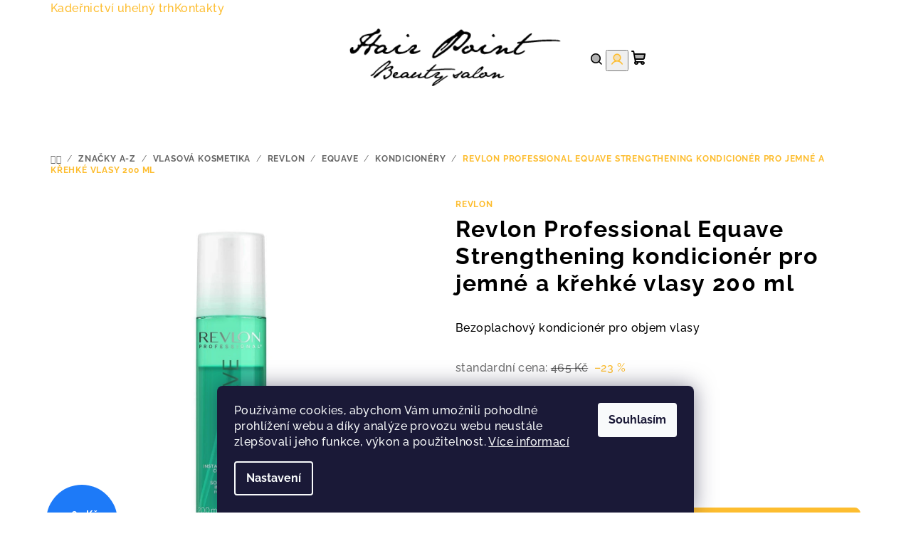

--- FILE ---
content_type: text/html; charset=utf-8
request_url: https://www.hairpoint.cz/equave-dvoufazovy-kondicioner-pro-objem-vlasu-200-ml/
body_size: 23990
content:
<!doctype html><html lang="cs" dir="ltr" class="header-background-light external-fonts-loaded"><head><meta charset="utf-8" /><meta name="viewport" content="width=device-width,initial-scale=1" /><title>Revlon Professional Equave Strengthening kondicionér pro jemné a křehké vlasy 200 ml - Hairpoint</title><link rel="preconnect" href="https://cdn.myshoptet.com" /><link rel="dns-prefetch" href="https://cdn.myshoptet.com" /><link rel="preload" href="https://cdn.myshoptet.com/prj/dist/master/cms/libs/jquery/jquery-1.11.3.min.js" as="script" /><link href="https://cdn.myshoptet.com/prj/dist/master/cms/templates/frontend_templates/shared/css/font-face/raleway.css" rel="stylesheet"><link href="https://cdn.myshoptet.com/prj/dist/master/shop/dist/font-shoptet-14.css.d90e56d0dd782c13aabd.css" rel="stylesheet"><script>
dataLayer = [];
dataLayer.push({'shoptet' : {
    "pageId": 4165,
    "pageType": "productDetail",
    "currency": "CZK",
    "currencyInfo": {
        "decimalSeparator": ",",
        "exchangeRate": 1,
        "priceDecimalPlaces": 2,
        "symbol": "K\u010d",
        "symbolLeft": 0,
        "thousandSeparator": " "
    },
    "language": "cs",
    "projectId": 533270,
    "product": {
        "id": 5494,
        "guid": "898acc24-8f18-11ed-a394-ecf4bbd5fcf2",
        "hasVariants": false,
        "codes": [
            {
                "code": 5494
            }
        ],
        "code": "5494",
        "name": "Revlon Professional Equave Strengthening kondicion\u00e9r pro jemn\u00e9 a k\u0159ehk\u00e9 vlasy 200 ml",
        "appendix": "",
        "weight": 1,
        "manufacturer": "Revlon",
        "manufacturerGuid": "1EF5334BF36469FCBCA2DA0BA3DED3EE",
        "currentCategory": "Zna\u010dky A-Z | Vlasov\u00e1 kosmetika | Revlon | Equave | kondicion\u00e9ry",
        "currentCategoryGuid": "5b8c58f2-8f15-11ed-adb3-246e96436e9c",
        "defaultCategory": "Zna\u010dky A-Z | Vlasov\u00e1 kosmetika | Revlon | Equave | kondicion\u00e9ry",
        "defaultCategoryGuid": "5b8c58f2-8f15-11ed-adb3-246e96436e9c",
        "currency": "CZK",
        "priceWithVat": 358
    },
    "stocks": [
        {
            "id": "ext",
            "title": "Sklad",
            "isDeliveryPoint": 0,
            "visibleOnEshop": 1
        }
    ],
    "cartInfo": {
        "id": null,
        "freeShipping": false,
        "freeShippingFrom": 3000,
        "leftToFreeGift": {
            "formattedPrice": "0 K\u010d",
            "priceLeft": 0
        },
        "freeGift": false,
        "leftToFreeShipping": {
            "priceLeft": 3000,
            "dependOnRegion": 0,
            "formattedPrice": "3 000 K\u010d"
        },
        "discountCoupon": [],
        "getNoBillingShippingPrice": {
            "withoutVat": 0,
            "vat": 0,
            "withVat": 0
        },
        "cartItems": [],
        "taxMode": "ORDINARY"
    },
    "cart": [],
    "customer": {
        "priceRatio": 1,
        "priceListId": 1,
        "groupId": null,
        "registered": false,
        "mainAccount": false
    }
}});
dataLayer.push({'cookie_consent' : {
    "marketing": "denied",
    "analytics": "denied"
}});
document.addEventListener('DOMContentLoaded', function() {
    shoptet.consent.onAccept(function(agreements) {
        if (agreements.length == 0) {
            return;
        }
        dataLayer.push({
            'cookie_consent' : {
                'marketing' : (agreements.includes(shoptet.config.cookiesConsentOptPersonalisation)
                    ? 'granted' : 'denied'),
                'analytics': (agreements.includes(shoptet.config.cookiesConsentOptAnalytics)
                    ? 'granted' : 'denied')
            },
            'event': 'cookie_consent'
        });
    });
});
</script>
<meta property="og:type" content="website"><meta property="og:site_name" content="hairpoint.cz"><meta property="og:url" content="https://www.hairpoint.cz/equave-dvoufazovy-kondicioner-pro-objem-vlasu-200-ml/"><meta property="og:title" content="Revlon Professional Equave Strengthening kondicionér pro jemné a křehké vlasy 200 ml - Hairpoint"><meta name="author" content="Hairpoint"><meta name="web_author" content="Shoptet.cz"><meta name="dcterms.rightsHolder" content="www.hairpoint.cz"><meta name="robots" content="index,follow"><meta property="og:image" content="https://cdn.myshoptet.com/usr/www.hairpoint.cz/user/shop/big/5494_equave-mini-summer-kit-3-x-50ml-p24867-57277-image.jpg?63ba5a6c"><meta property="og:description" content="Revlon Professional Equave Strengthening kondicionér pro jemné a křehké vlasy 200 ml. Bezoplachový kondicionér pro objem vlasy"><meta name="description" content="Revlon Professional Equave Strengthening kondicionér pro jemné a křehké vlasy 200 ml. Bezoplachový kondicionér pro objem vlasy"><meta property="product:price:amount" content="358"><meta property="product:price:currency" content="CZK"><style>:root {--color-primary: #FFFFFF;--color-primary-h: 0;--color-primary-s: 0%;--color-primary-l: 100%;--color-primary-hover: #FDBD2F;--color-primary-hover-h: 41;--color-primary-hover-s: 98%;--color-primary-hover-l: 59%;--color-secondary: #FDBD2F;--color-secondary-h: 41;--color-secondary-s: 98%;--color-secondary-l: 59%;--color-secondary-hover: #e0a728;--color-secondary-hover-h: 41;--color-secondary-hover-s: 75%;--color-secondary-hover-l: 52%;--color-tertiary: #F9F9F9;--color-tertiary-h: 0;--color-tertiary-s: 0%;--color-tertiary-l: 98%;--color-tertiary-hover: #000000;--color-tertiary-hover-h: 0;--color-tertiary-hover-s: 0%;--color-tertiary-hover-l: 0%;--color-header-background: #FFFFFF;--template-font: "Raleway";--template-headings-font: "Raleway";--header-background-url: none;--cookies-notice-background: #1A1937;--cookies-notice-color: #F8FAFB;--cookies-notice-button-hover: #f5f5f5;--cookies-notice-link-hover: #27263f;--templates-update-management-preview-mode-content: "Náhled aktualizací šablony je aktivní pro váš prohlížeč."}</style>
    
    <link href="https://cdn.myshoptet.com/prj/dist/master/shop/dist/main-14.less.49334c2a0bd7c3ed0f9c.css" rel="stylesheet" />
                <link href="https://cdn.myshoptet.com/prj/dist/master/shop/dist/mobile-header-v1-14.less.10721fb2626f6cacd20c.css" rel="stylesheet" />
    
    <script>var shoptet = shoptet || {};</script>
    <script src="https://cdn.myshoptet.com/prj/dist/master/shop/dist/main-3g-header.js.05f199e7fd2450312de2.js"></script>
<!-- User include --><!-- project html code header -->
<!-- <link href="/user/documents/assets/css/style.css?v=" rel="stylesheet" /> -->
<link href="/user/documents/assets/css/style.css?v=1.04" rel="stylesheet" />
<meta name="google-site-verification" content="x3IVdCXFq5BQB45F5Q1Ui4nL0ifIOquhVgagrTYpKEc" />
<!-- /User include --><link rel="shortcut icon" href="/favicon.ico" type="image/x-icon" /><link rel="canonical" href="https://www.hairpoint.cz/equave-dvoufazovy-kondicioner-pro-objem-vlasu-200-ml/" />    <!-- Global site tag (gtag.js) - Google Analytics -->
    <script async src="https://www.googletagmanager.com/gtag/js?id=G-JLFQ1CYG1N"></script>
    <script>
        
        window.dataLayer = window.dataLayer || [];
        function gtag(){dataLayer.push(arguments);}
        

                    console.debug('default consent data');

            gtag('consent', 'default', {"ad_storage":"denied","analytics_storage":"denied","ad_user_data":"denied","ad_personalization":"denied","wait_for_update":500});
            dataLayer.push({
                'event': 'default_consent'
            });
        
        gtag('js', new Date());

        
                gtag('config', 'G-JLFQ1CYG1N', {"groups":"GA4","send_page_view":false,"content_group":"productDetail","currency":"CZK","page_language":"cs"});
        
                gtag('config', 'AW-763951493', {"allow_enhanced_conversions":true});
        
        
        
        
        
                    gtag('event', 'page_view', {"send_to":"GA4","page_language":"cs","content_group":"productDetail","currency":"CZK"});
        
                gtag('set', 'currency', 'CZK');

        gtag('event', 'view_item', {
            "send_to": "UA",
            "items": [
                {
                    "id": "5494",
                    "name": "Revlon Professional Equave Strengthening kondicion\u00e9r pro jemn\u00e9 a k\u0159ehk\u00e9 vlasy 200 ml",
                    "category": "Zna\u010dky A-Z \/ Vlasov\u00e1 kosmetika \/ Revlon \/ Equave \/ kondicion\u00e9ry",
                                        "brand": "Revlon",
                                                            "price": 295.87
                }
            ]
        });
        
        
        
        
        
                    gtag('event', 'view_item', {"send_to":"GA4","page_language":"cs","content_group":"productDetail","value":295.87,"currency":"CZK","items":[{"item_id":"5494","item_name":"Revlon Professional Equave Strengthening kondicion\u00e9r pro jemn\u00e9 a k\u0159ehk\u00e9 vlasy 200 ml","item_brand":"Revlon","item_category":"Zna\u010dky A-Z","item_category2":"Vlasov\u00e1 kosmetika","item_category3":"Revlon","item_category4":"Equave","item_category5":"kondicion\u00e9ry","price":295.87,"quantity":1,"index":0}]});
        
        
        
        
        
        
        
        document.addEventListener('DOMContentLoaded', function() {
            if (typeof shoptet.tracking !== 'undefined') {
                for (var id in shoptet.tracking.bannersList) {
                    gtag('event', 'view_promotion', {
                        "send_to": "UA",
                        "promotions": [
                            {
                                "id": shoptet.tracking.bannersList[id].id,
                                "name": shoptet.tracking.bannersList[id].name,
                                "position": shoptet.tracking.bannersList[id].position
                            }
                        ]
                    });
                }
            }

            shoptet.consent.onAccept(function(agreements) {
                if (agreements.length !== 0) {
                    console.debug('gtag consent accept');
                    var gtagConsentPayload =  {
                        'ad_storage': agreements.includes(shoptet.config.cookiesConsentOptPersonalisation)
                            ? 'granted' : 'denied',
                        'analytics_storage': agreements.includes(shoptet.config.cookiesConsentOptAnalytics)
                            ? 'granted' : 'denied',
                                                                                                'ad_user_data': agreements.includes(shoptet.config.cookiesConsentOptPersonalisation)
                            ? 'granted' : 'denied',
                        'ad_personalization': agreements.includes(shoptet.config.cookiesConsentOptPersonalisation)
                            ? 'granted' : 'denied',
                        };
                    console.debug('update consent data', gtagConsentPayload);
                    gtag('consent', 'update', gtagConsentPayload);
                    dataLayer.push(
                        { 'event': 'update_consent' }
                    );
                }
            });
        });
    </script>
<script>
    (function(t, r, a, c, k, i, n, g) { t['ROIDataObject'] = k;
    t[k]=t[k]||function(){ (t[k].q=t[k].q||[]).push(arguments) },t[k].c=i;n=r.createElement(a),
    g=r.getElementsByTagName(a)[0];n.async=1;n.src=c;g.parentNode.insertBefore(n,g)
    })(window, document, 'script', '//www.heureka.cz/ocm/sdk.js?source=shoptet&version=2&page=product_detail', 'heureka', 'cz');

    heureka('set_user_consent', 0);
</script>
</head><body class="desktop id-4165 in-kondicionery template-14 type-product type-detail one-column-body columns-4 smart-labels-active ums_forms_redesign--off ums_a11y_category_page--on ums_discussion_rating_forms--off ums_flags_display_unification--on ums_a11y_login--on mobile-header-version-1"><noscript>
    <style>
        #header {
            padding-top: 0;
            position: relative !important;
            top: 0;
        }
        .header-navigation {
            position: relative !important;
        }
        .overall-wrapper {
            margin: 0 !important;
        }
        body:not(.ready) {
            visibility: visible !important;
        }
    </style>
    <div class="no-javascript">
        <div class="no-javascript__title">Musíte změnit nastavení vašeho prohlížeče</div>
        <div class="no-javascript__text">Podívejte se na: <a href="https://www.google.com/support/bin/answer.py?answer=23852">Jak povolit JavaScript ve vašem prohlížeči</a>.</div>
        <div class="no-javascript__text">Pokud používáte software na blokování reklam, může být nutné povolit JavaScript z této stránky.</div>
        <div class="no-javascript__text">Děkujeme.</div>
    </div>
</noscript>

        <div id="fb-root"></div>
        <script>
            window.fbAsyncInit = function() {
                FB.init({
//                    appId            : 'your-app-id',
                    autoLogAppEvents : true,
                    xfbml            : true,
                    version          : 'v19.0'
                });
            };
        </script>
        <script async defer crossorigin="anonymous" src="https://connect.facebook.net/cs_CZ/sdk.js"></script>    <div class="siteCookies siteCookies--bottom siteCookies--dark js-siteCookies" role="dialog" data-testid="cookiesPopup" data-nosnippet>
        <div class="siteCookies__form">
            <div class="siteCookies__content">
                <div class="siteCookies__text">
                    Používáme cookies, abychom Vám umožnili pohodlné prohlížení webu a díky analýze provozu webu neustále zlepšovali jeho funkce, výkon a použitelnost. <a href="/podminky-ochrany-osobnich-udaju/" target="_blank" rel="noopener noreferrer">Více informací</a>
                </div>
                <p class="siteCookies__links">
                    <button class="siteCookies__link js-cookies-settings" aria-label="Nastavení cookies" data-testid="cookiesSettings">Nastavení</button>
                </p>
            </div>
            <div class="siteCookies__buttonWrap">
                                <button class="siteCookies__button js-cookiesConsentSubmit" value="all" aria-label="Přijmout cookies" data-testid="buttonCookiesAccept">Souhlasím</button>
            </div>
        </div>
        <script>
            document.addEventListener("DOMContentLoaded", () => {
                const siteCookies = document.querySelector('.js-siteCookies');
                document.addEventListener("scroll", shoptet.common.throttle(() => {
                    const st = document.documentElement.scrollTop;
                    if (st > 1) {
                        siteCookies.classList.add('siteCookies--scrolled');
                    } else {
                        siteCookies.classList.remove('siteCookies--scrolled');
                    }
                }, 100));
            });
        </script>
    </div>
<a href="#content" class="skip-link sr-only">Přejít na obsah</a><div class="overall-wrapper"><header id="header">
        <div class="header-top">
            <div class="container navigation-wrapper header-top-wrapper">
                <div class="navigation-tools">
                                    </div>
                <div class="site-name"><a href="/" data-testid="linkWebsiteLogo"><img src="https://cdn.myshoptet.com/usr/www.hairpoint.cz/user/logos/hairpoint_beauty_salon_1.png" alt="Hairpoint" fetchpriority="low" /></a></div>                <div class="navigation-buttons">
                    <a href="#" class="toggle-window" data-target="search" data-testid="linkSearchIcon"><i class="icon-search"></i><span class="sr-only">Hledat</span></a>
                                                                                                                                            <button class="top-nav-button top-nav-button-login toggle-window" type="button" data-target="login" aria-haspopup="dialog" aria-expanded="false" aria-controls="login" data-testid="signin">
                                        <i class="icon-login"></i><span class="sr-only">Přihlášení</span>
                                    </button>
                                                                                                                                
    <a href="/kosik/" class="btn btn-icon toggle-window cart-count" data-target="cart" data-testid="headerCart" rel="nofollow" aria-haspopup="dialog" aria-expanded="false" aria-controls="cart-widget">
        <span class="icon-cart"></span>
                <span class="sr-only">Nákupní košík</span>
        
    
            </a>
                    <a href="#" class="toggle-window" data-target="navigation" data-testid="hamburgerMenu"></a>
                </div>
                <div class="user-action">
                                            <div class="user-action-in">
            <div id="login" class="user-action-login popup-widget login-widget" role="dialog" aria-labelledby="loginHeading">
        <div class="popup-widget-inner">
                            <h2 id="loginHeading">Přihlášení k vašemu účtu</h2><div id="customerLogin"><form action="/action/Customer/Login/" method="post" id="formLoginIncluded" class="csrf-enabled formLogin" data-testid="formLogin"><input type="hidden" name="referer" value="" /><div class="form-group"><div class="input-wrapper email js-validated-element-wrapper no-label"><input type="email" name="email" class="form-control" autofocus placeholder="E-mailová adresa (např. jan@novak.cz)" data-testid="inputEmail" autocomplete="email" required /></div></div><div class="form-group"><div class="input-wrapper password js-validated-element-wrapper no-label"><input type="password" name="password" class="form-control" placeholder="Heslo" data-testid="inputPassword" autocomplete="current-password" required /><span class="no-display">Nemůžete vyplnit toto pole</span><input type="text" name="surname" value="" class="no-display" /></div></div><div class="form-group"><div class="login-wrapper"><button type="submit" class="btn btn-secondary btn-text btn-login" data-testid="buttonSubmit">Přihlásit se</button><div class="password-helper"><a href="/registrace/" data-testid="signup" rel="nofollow">Nová registrace</a><a href="/klient/zapomenute-heslo/" rel="nofollow">Zapomenuté heslo</a></div></div></div></form>
</div>                    </div>
    </div>

        <div id="cart-widget" class="user-action-cart popup-widget cart-widget loader-wrapper" data-testid="popupCartWidget" role="dialog" aria-hidden="true">
        <div class="popup-widget-inner cart-widget-inner place-cart-here">
            <div class="loader-overlay">
                <div class="loader"></div>
            </div>
        </div>
    </div>

        <div class="user-action-search popup-widget search-widget search stay-open" itemscope itemtype="https://schema.org/WebSite" data-testid="searchWidget">
        <span href="#" class="search-widget-close toggle-window" data-target="search" data-testid="linkSearchIcon"></span>
        <meta itemprop="headline" content="kondicionéry"/><meta itemprop="url" content="https://www.hairpoint.cz"/><meta itemprop="text" content="Revlon Professional Equave Strengthening kondicionér pro jemné a křehké vlasy 200 ml. Bezoplachový kondicionér pro objem vlasy"/>        <form action="/action/ProductSearch/prepareString/" method="post"
    id="formSearchForm" class="search-form compact-form js-search-main"
    itemprop="potentialAction" itemscope itemtype="https://schema.org/SearchAction" data-testid="searchForm">
    <fieldset>
        <meta itemprop="target"
            content="https://www.hairpoint.cz/vyhledavani/?string={string}"/>
        <input type="hidden" name="language" value="cs"/>
        
    <span class="search-form-input-group">
        
    <span class="search-input-icon" aria-hidden="true"></span>

<input
    type="search"
    name="string"
        class="query-input form-control search-input js-search-input"
    placeholder="Napište, co hledáte"
    autocomplete="off"
    required
    itemprop="query-input"
    aria-label="Vyhledávání"
    data-testid="searchInput"
>
        <button type="submit" class="btn btn-default search-button" data-testid="searchBtn">Hledat</button>
    </span>

    </fieldset>
</form>
    </div>
</div>
                                    </div>
            </div>
        </div>
        <div class="header-bottom">
            <div class="navigation-wrapper header-bottom-wrapper">
                <nav id="navigation" aria-label="Hlavní menu" data-collapsible="true"><div class="navigation-in menu"><ul class="menu-level-1" role="menubar" data-testid="headerMenuItems"><li class="menu-item-715 ext" role="none"><a href="/vlasova-kosmetika/" data-testid="headerMenuItem" role="menuitem" aria-haspopup="true" aria-expanded="false"><b>Vlasová kosmetika</b><span class="submenu-arrow"></span></a><ul class="menu-level-2" aria-label="Vlasová kosmetika" tabindex="-1" role="menu"><li class="menu-item-793 has-third-level" role="none"><a href="/hrebeny-a-kartace-na-vlasy-2/" class="menu-image" data-testid="headerMenuItem" tabindex="-1" aria-hidden="true"><img src="data:image/svg+xml,%3Csvg%20width%3D%22140%22%20height%3D%22100%22%20xmlns%3D%22http%3A%2F%2Fwww.w3.org%2F2000%2Fsvg%22%3E%3C%2Fsvg%3E" alt="" aria-hidden="true" width="140" height="100"  data-src="https://cdn.myshoptet.com/usr/www.hairpoint.cz/user/categories/thumb/30845.jpg" fetchpriority="low" /></a><div><a href="/hrebeny-a-kartace-na-vlasy-2/" data-testid="headerMenuItem" role="menuitem"><span>Hřebeny a kartáče na vlasy</span></a>
                                                    <ul class="menu-level-3" role="menu">
                                                                    <li class="menu-item-4099" role="none">
                                        <a href="/babyliss-pro/" data-testid="headerMenuItem" role="menuitem">
                                            Babyliss PRO</a>                                    </li>
                                                                    <li class="menu-item-4102" role="none">
                                        <a href="/olivia-garden/" data-testid="headerMenuItem" role="menuitem">
                                            Olivia Garden</a>                                    </li>
                                                            </ul>
                        </div></li><li class="menu-item-718" role="none"><a href="/stylingove-pripravky/" class="menu-image" data-testid="headerMenuItem" tabindex="-1" aria-hidden="true"><img src="data:image/svg+xml,%3Csvg%20width%3D%22140%22%20height%3D%22100%22%20xmlns%3D%22http%3A%2F%2Fwww.w3.org%2F2000%2Fsvg%22%3E%3C%2Fsvg%3E" alt="" aria-hidden="true" width="140" height="100"  data-src="https://cdn.myshoptet.com/usr/www.hairpoint.cz/user/categories/thumb/styl_1-3.jpg" fetchpriority="low" /></a><div><a href="/stylingove-pripravky/" data-testid="headerMenuItem" role="menuitem"><span>Stylingové přípravky</span></a>
                        </div></li><li class="menu-item-730" role="none"><a href="/barvy-na-vlasy/" class="menu-image" data-testid="headerMenuItem" tabindex="-1" aria-hidden="true"><img src="data:image/svg+xml,%3Csvg%20width%3D%22140%22%20height%3D%22100%22%20xmlns%3D%22http%3A%2F%2Fwww.w3.org%2F2000%2Fsvg%22%3E%3C%2Fsvg%3E" alt="" aria-hidden="true" width="140" height="100"  data-src="https://cdn.myshoptet.com/usr/www.hairpoint.cz/user/categories/thumb/bab3025e-1.jpg" fetchpriority="low" /></a><div><a href="/barvy-na-vlasy/" data-testid="headerMenuItem" role="menuitem"><span>Barvy na vlasy</span></a>
                        </div></li><li class="menu-item-889" role="none"><a href="/vlasova-regenerace/" class="menu-image" data-testid="headerMenuItem" tabindex="-1" aria-hidden="true"><img src="data:image/svg+xml,%3Csvg%20width%3D%22140%22%20height%3D%22100%22%20xmlns%3D%22http%3A%2F%2Fwww.w3.org%2F2000%2Fsvg%22%3E%3C%2Fsvg%3E" alt="" aria-hidden="true" width="140" height="100"  data-src="https://cdn.myshoptet.com/usr/www.hairpoint.cz/user/categories/thumb/rek_obruvod.jpg" fetchpriority="low" /></a><div><a href="/vlasova-regenerace/" data-testid="headerMenuItem" role="menuitem"><span>Vlasová regenerace</span></a>
                        </div></li><li class="menu-item-919" role="none"><a href="/pripravky-proti-lupum/" class="menu-image" data-testid="headerMenuItem" tabindex="-1" aria-hidden="true"><img src="data:image/svg+xml,%3Csvg%20width%3D%22140%22%20height%3D%22100%22%20xmlns%3D%22http%3A%2F%2Fwww.w3.org%2F2000%2Fsvg%22%3E%3C%2Fsvg%3E" alt="" aria-hidden="true" width="140" height="100"  data-src="https://cdn.myshoptet.com/usr/www.hairpoint.cz/user/categories/thumb/e1923100.jpg" fetchpriority="low" /></a><div><a href="/pripravky-proti-lupum/" data-testid="headerMenuItem" role="menuitem"><span>Přípravky proti lupům</span></a>
                        </div></li><li class="menu-item-997" role="none"><a href="/ochrana-vlasu-proti-slunci/" class="menu-image" data-testid="headerMenuItem" tabindex="-1" aria-hidden="true"><img src="data:image/svg+xml,%3Csvg%20width%3D%22140%22%20height%3D%22100%22%20xmlns%3D%22http%3A%2F%2Fwww.w3.org%2F2000%2Fsvg%22%3E%3C%2Fsvg%3E" alt="" aria-hidden="true" width="140" height="100"  data-src="https://cdn.myshoptet.com/usr/www.hairpoint.cz/user/categories/thumb/2283.jpg" fetchpriority="low" /></a><div><a href="/ochrana-vlasu-proti-slunci/" data-testid="headerMenuItem" role="menuitem"><span>Ochrana vlasů proti slunci</span></a>
                        </div></li><li class="menu-item-1000" role="none"><a href="/pripravky-proti-vypadavani-vlasu/" class="menu-image" data-testid="headerMenuItem" tabindex="-1" aria-hidden="true"><img src="data:image/svg+xml,%3Csvg%20width%3D%22140%22%20height%3D%22100%22%20xmlns%3D%22http%3A%2F%2Fwww.w3.org%2F2000%2Fsvg%22%3E%3C%2Fsvg%3E" alt="" aria-hidden="true" width="140" height="100"  data-src="https://cdn.myshoptet.com/usr/www.hairpoint.cz/user/categories/thumb/2303.jpg" fetchpriority="low" /></a><div><a href="/pripravky-proti-vypadavani-vlasu/" data-testid="headerMenuItem" role="menuitem"><span>Přípravky proti vypadávání vlasů</span></a>
                        </div></li><li class="menu-item-823" role="none"><a href="/sampony/" class="menu-image" data-testid="headerMenuItem" tabindex="-1" aria-hidden="true"><img src="data:image/svg+xml,%3Csvg%20width%3D%22140%22%20height%3D%22100%22%20xmlns%3D%22http%3A%2F%2Fwww.w3.org%2F2000%2Fsvg%22%3E%3C%2Fsvg%3E" alt="" aria-hidden="true" width="140" height="100"  data-src="https://cdn.myshoptet.com/usr/www.hairpoint.cz/user/categories/thumb/aloxxisampony-1.jpg" fetchpriority="low" /></a><div><a href="/sampony/" data-testid="headerMenuItem" role="menuitem"><span>Šampony</span></a>
                        </div></li><li class="menu-item-2683" role="none"><a href="/kondicionery-a-balzamy-vlasu/" class="menu-image" data-testid="headerMenuItem" tabindex="-1" aria-hidden="true"><img src="data:image/svg+xml,%3Csvg%20width%3D%22140%22%20height%3D%22100%22%20xmlns%3D%22http%3A%2F%2Fwww.w3.org%2F2000%2Fsvg%22%3E%3C%2Fsvg%3E" alt="" aria-hidden="true" width="140" height="100"  data-src="https://cdn.myshoptet.com/usr/www.hairpoint.cz/user/categories/thumb/3kondicionery-1.jpg" fetchpriority="low" /></a><div><a href="/kondicionery-a-balzamy-vlasu/" data-testid="headerMenuItem" role="menuitem"><span>Kondicionéry a balzámy vlasů</span></a>
                        </div></li><li class="menu-item-4375" role="none"><a href="/vlasove-oleje/" class="menu-image" data-testid="headerMenuItem" tabindex="-1" aria-hidden="true"><img src="data:image/svg+xml,%3Csvg%20width%3D%22140%22%20height%3D%22100%22%20xmlns%3D%22http%3A%2F%2Fwww.w3.org%2F2000%2Fsvg%22%3E%3C%2Fsvg%3E" alt="" aria-hidden="true" width="140" height="100"  data-src="https://cdn.myshoptet.com/usr/www.hairpoint.cz/user/categories/thumb/4279_main-photo-1573224795-thumb-1000.jpg" fetchpriority="low" /></a><div><a href="/vlasove-oleje/" data-testid="headerMenuItem" role="menuitem"><span>Vlasové oleje</span></a>
                        </div></li><li class="menu-item-4378" role="none"><a href="/masky-na-vlasy/" class="menu-image" data-testid="headerMenuItem" tabindex="-1" aria-hidden="true"><img src="data:image/svg+xml,%3Csvg%20width%3D%22140%22%20height%3D%22100%22%20xmlns%3D%22http%3A%2F%2Fwww.w3.org%2F2000%2Fsvg%22%3E%3C%2Fsvg%3E" alt="" aria-hidden="true" width="140" height="100"  data-src="https://cdn.myshoptet.com/usr/www.hairpoint.cz/user/categories/thumb/main_photo_1724769304_thumb_1000.jpg" fetchpriority="low" /></a><div><a href="/masky-na-vlasy/" data-testid="headerMenuItem" role="menuitem"><span>Masky na vlasy</span></a>
                        </div></li></ul></li>
<li class="menu-item-733 ext" role="none"><a href="/znacky-a-z/" data-testid="headerMenuItem" role="menuitem" aria-haspopup="true" aria-expanded="false"><b>Značky A-Z</b><span class="submenu-arrow"></span></a><ul class="menu-level-2" aria-label="Značky A-Z" tabindex="-1" role="menu"><li class="menu-item-736 has-third-level" role="none"><a href="/kosmetika-a-pomucky/" class="menu-image" data-testid="headerMenuItem" tabindex="-1" aria-hidden="true"><img src="data:image/svg+xml,%3Csvg%20width%3D%22140%22%20height%3D%22100%22%20xmlns%3D%22http%3A%2F%2Fwww.w3.org%2F2000%2Fsvg%22%3E%3C%2Fsvg%3E" alt="" aria-hidden="true" width="140" height="100"  data-src="https://cdn.myshoptet.com/usr/www.hairpoint.cz/user/categories/thumb/421.jpg" fetchpriority="low" /></a><div><a href="/kosmetika-a-pomucky/" data-testid="headerMenuItem" role="menuitem"><span>Kosmetika a pomůcky</span></a>
                                                    <ul class="menu-level-3" role="menu">
                                                                    <li class="menu-item-3847" role="none">
                                        <a href="/koolman/" data-testid="headerMenuItem" role="menuitem">
                                            Koolman</a>                                    </li>
                                                                    <li class="menu-item-2680" role="none">
                                        <a href="/muhle-2/" data-testid="headerMenuItem" role="menuitem">
                                            Mühle</a>                                    </li>
                                                                    <li class="menu-item-2665" role="none">
                                        <a href="/taylor-of-old-bond-street-2/" data-testid="headerMenuItem" role="menuitem">
                                            Taylor of Old Bond Street</a>                                    </li>
                                                                    <li class="menu-item-2620" role="none">
                                        <a href="/proraso-2/" data-testid="headerMenuItem" role="menuitem">
                                            Proraso</a>                                    </li>
                                                                    <li class="menu-item-739" role="none">
                                        <a href="/gillette/" data-testid="headerMenuItem" role="menuitem">
                                            Gillette</a>                                    </li>
                                                                    <li class="menu-item-2785" role="none">
                                        <a href="/beautiful-brows/" data-testid="headerMenuItem" role="menuitem">
                                            Beautiful Brows</a>                                    </li>
                                                                    <li class="menu-item-3826" role="none">
                                        <a href="/gehwol/" data-testid="headerMenuItem" role="menuitem">
                                            Gehwol</a>                                    </li>
                                                            </ul>
                        </div></li><li class="menu-item-841 has-third-level" role="none"><a href="/vlasova-kosmetika-2/" class="menu-image" data-testid="headerMenuItem" tabindex="-1" aria-hidden="true"><img src="data:image/svg+xml,%3Csvg%20width%3D%22140%22%20height%3D%22100%22%20xmlns%3D%22http%3A%2F%2Fwww.w3.org%2F2000%2Fsvg%22%3E%3C%2Fsvg%3E" alt="" aria-hidden="true" width="140" height="100"  data-src="https://cdn.myshoptet.com/usr/www.hairpoint.cz/user/categories/thumb/kerastase_extentioniste_lenghtening_hair_set_v01-800x800.jpg" fetchpriority="low" /></a><div><a href="/vlasova-kosmetika-2/" data-testid="headerMenuItem" role="menuitem"><span>Vlasová kosmetika</span></a>
                                                    <ul class="menu-level-3" role="menu">
                                                                    <li class="menu-item-844" role="none">
                                        <a href="/loreal-professionnel/" data-testid="headerMenuItem" role="menuitem">
                                            ĽOréal Professionnel</a>                                    </li>
                                                                    <li class="menu-item-892" role="none">
                                        <a href="/revlon/" data-testid="headerMenuItem" role="menuitem">
                                            Revlon</a>                                    </li>
                                                                    <li class="menu-item-943" role="none">
                                        <a href="/kerastase/" data-testid="headerMenuItem" role="menuitem">
                                            Kérastase</a>                                    </li>
                                                                    <li class="menu-item-1018" role="none">
                                        <a href="/redken/" data-testid="headerMenuItem" role="menuitem">
                                            Redken</a>                                    </li>
                                                                    <li class="menu-item-1081" role="none">
                                        <a href="/label-m-3/" data-testid="headerMenuItem" role="menuitem">
                                            Label.M</a>                                    </li>
                                                                    <li class="menu-item-1135" role="none">
                                        <a href="/alterna/" data-testid="headerMenuItem" role="menuitem">
                                            Alterna</a>                                    </li>
                                                                    <li class="menu-item-1159" role="none">
                                        <a href="/wella-professionals/" data-testid="headerMenuItem" role="menuitem">
                                            Wella Professionals</a>                                    </li>
                                                                    <li class="menu-item-1183" role="none">
                                        <a href="/wella-system-professional/" data-testid="headerMenuItem" role="menuitem">
                                            Wella System Professional</a>                                    </li>
                                                                    <li class="menu-item-1342" role="none">
                                        <a href="/wella-styling-3/" data-testid="headerMenuItem" role="menuitem">
                                            Wella Styling</a>                                    </li>
                                                                    <li class="menu-item-1459" role="none">
                                        <a href="/bk-brazilsky-keratin/" data-testid="headerMenuItem" role="menuitem">
                                            BK Brazilský keratin</a>                                    </li>
                                                                    <li class="menu-item-1678" role="none">
                                        <a href="/gestil/" data-testid="headerMenuItem" role="menuitem">
                                            Gestil</a>                                    </li>
                                                                    <li class="menu-item-1900" role="none">
                                        <a href="/matrix/" data-testid="headerMenuItem" role="menuitem">
                                            Matrix</a>                                    </li>
                                                                    <li class="menu-item-2113" role="none">
                                        <a href="/tigi/" data-testid="headerMenuItem" role="menuitem">
                                            TIGI</a>                                    </li>
                                                                    <li class="menu-item-3406" role="none">
                                        <a href="/schwarzkopf-professional/" data-testid="headerMenuItem" role="menuitem">
                                            Schwarzkopf Professionel</a>                                    </li>
                                                                    <li class="menu-item-3430" role="none">
                                        <a href="/sebastian-professional/" data-testid="headerMenuItem" role="menuitem">
                                            Sebastian Professional</a>                                    </li>
                                                                    <li class="menu-item-3523" role="none">
                                        <a href="/aloxxi/" data-testid="headerMenuItem" role="menuitem">
                                            Aloxxi</a>                                    </li>
                                                                    <li class="menu-item-4198" role="none">
                                        <a href="/american-crew-2/" data-testid="headerMenuItem" role="menuitem">
                                            American Crew</a>                                    </li>
                                                            </ul>
                        </div></li><li class="menu-item-1726 has-third-level" role="none"><a href="/elektro/" class="menu-image" data-testid="headerMenuItem" tabindex="-1" aria-hidden="true"><img src="data:image/svg+xml,%3Csvg%20width%3D%22140%22%20height%3D%22100%22%20xmlns%3D%22http%3A%2F%2Fwww.w3.org%2F2000%2Fsvg%22%3E%3C%2Fsvg%3E" alt="" aria-hidden="true" width="140" height="100"  data-src="https://cdn.myshoptet.com/usr/www.hairpoint.cz/user/categories/thumb/245172137.jpg" fetchpriority="low" /></a><div><a href="/elektro/" data-testid="headerMenuItem" role="menuitem"><span>Elektro</span></a>
                                                    <ul class="menu-level-3" role="menu">
                                                                    <li class="menu-item-1729" role="none">
                                        <a href="/babyliss-pro-3/" data-testid="headerMenuItem" role="menuitem">
                                            BaByliss PRO</a>                                    </li>
                                                                    <li class="menu-item-1777" role="none">
                                        <a href="/medisana/" data-testid="headerMenuItem" role="menuitem">
                                            Medisana</a>                                    </li>
                                                                    <li class="menu-item-3931" role="none">
                                        <a href="/valera/" data-testid="headerMenuItem" role="menuitem">
                                            Valera</a>                                    </li>
                                                            </ul>
                        </div></li></ul></li>
<li class="menu-item-802 ext" role="none"><a href="/male-spotrebice/" data-testid="headerMenuItem" role="menuitem" aria-haspopup="true" aria-expanded="false"><b>Malé spotřebiče</b><span class="submenu-arrow"></span></a><ul class="menu-level-2" aria-label="Malé spotřebiče" tabindex="-1" role="menu"><li class="menu-item-2521" role="none"><a href="/feny/" class="menu-image" data-testid="headerMenuItem" tabindex="-1" aria-hidden="true"><img src="data:image/svg+xml,%3Csvg%20width%3D%22140%22%20height%3D%22100%22%20xmlns%3D%22http%3A%2F%2Fwww.w3.org%2F2000%2Fsvg%22%3E%3C%2Fsvg%3E" alt="" aria-hidden="true" width="140" height="100"  data-src="https://cdn.myshoptet.com/usr/www.hairpoint.cz/user/categories/thumb/sr4drc.jpg" fetchpriority="low" /></a><div><a href="/feny/" data-testid="headerMenuItem" role="menuitem"><span>Fény</span></a>
                        </div></li><li class="menu-item-2557" role="none"><a href="/masazni-nastroje/" class="menu-image" data-testid="headerMenuItem" tabindex="-1" aria-hidden="true"><img src="data:image/svg+xml,%3Csvg%20width%3D%22140%22%20height%3D%22100%22%20xmlns%3D%22http%3A%2F%2Fwww.w3.org%2F2000%2Fsvg%22%3E%3C%2Fsvg%3E" alt="" aria-hidden="true" width="140" height="100"  data-src="https://cdn.myshoptet.com/usr/www.hairpoint.cz/user/categories/thumb/88995.jpg" fetchpriority="low" /></a><div><a href="/masazni-nastroje/" data-testid="headerMenuItem" role="menuitem"><span>Masážní nástroje</span></a>
                        </div></li><li class="menu-item-2554" role="none"><a href="/elektricke-decky/" class="menu-image" data-testid="headerMenuItem" tabindex="-1" aria-hidden="true"><img src="data:image/svg+xml,%3Csvg%20width%3D%22140%22%20height%3D%22100%22%20xmlns%3D%22http%3A%2F%2Fwww.w3.org%2F2000%2Fsvg%22%3E%3C%2Fsvg%3E" alt="" aria-hidden="true" width="140" height="100"  data-src="https://cdn.myshoptet.com/usr/www.hairpoint.cz/user/categories/thumb/60227.jpg" fetchpriority="low" /></a><div><a href="/elektricke-decky/" data-testid="headerMenuItem" role="menuitem"><span>Elektrické dečky</span></a>
                        </div></li><li class="menu-item-1357" role="none"><a href="/zastrihovace-vlasu/" class="menu-image" data-testid="headerMenuItem" tabindex="-1" aria-hidden="true"><img src="data:image/svg+xml,%3Csvg%20width%3D%22140%22%20height%3D%22100%22%20xmlns%3D%22http%3A%2F%2Fwww.w3.org%2F2000%2Fsvg%22%3E%3C%2Fsvg%3E" alt="" aria-hidden="true" width="140" height="100"  data-src="https://cdn.myshoptet.com/usr/www.hairpoint.cz/user/categories/thumb/fx768e.jpg" fetchpriority="low" /></a><div><a href="/zastrihovace-vlasu/" data-testid="headerMenuItem" role="menuitem"><span>Zastřihovače vlasů</span></a>
                        </div></li><li class="menu-item-1354" role="none"><a href="/elektricke-natacky/" class="menu-image" data-testid="headerMenuItem" tabindex="-1" aria-hidden="true"><img src="data:image/svg+xml,%3Csvg%20width%3D%22140%22%20height%3D%22100%22%20xmlns%3D%22http%3A%2F%2Fwww.w3.org%2F2000%2Fsvg%22%3E%3C%2Fsvg%3E" alt="" aria-hidden="true" width="140" height="100"  data-src="https://cdn.myshoptet.com/usr/www.hairpoint.cz/user/categories/thumb/bab3025e.jpg" fetchpriority="low" /></a><div><a href="/elektricke-natacky/" data-testid="headerMenuItem" role="menuitem"><span>Elektrické natáčky</span></a>
                        </div></li><li class="menu-item-1078" role="none"><a href="/zehlicky-vlasu/" class="menu-image" data-testid="headerMenuItem" tabindex="-1" aria-hidden="true"><img src="data:image/svg+xml,%3Csvg%20width%3D%22140%22%20height%3D%22100%22%20xmlns%3D%22http%3A%2F%2Fwww.w3.org%2F2000%2Fsvg%22%3E%3C%2Fsvg%3E" alt="" aria-hidden="true" width="140" height="100"  data-src="https://cdn.myshoptet.com/usr/www.hairpoint.cz/user/categories/thumb/bab3100epe.jpg" fetchpriority="low" /></a><div><a href="/zehlicky-vlasu/" data-testid="headerMenuItem" role="menuitem"><span>Žehličky vlasů</span></a>
                        </div></li><li class="menu-item-1075" role="none"><a href="/kulmy/" class="menu-image" data-testid="headerMenuItem" tabindex="-1" aria-hidden="true"><img src="data:image/svg+xml,%3Csvg%20width%3D%22140%22%20height%3D%22100%22%20xmlns%3D%22http%3A%2F%2Fwww.w3.org%2F2000%2Fsvg%22%3E%3C%2Fsvg%3E" alt="" aria-hidden="true" width="140" height="100"  data-src="https://cdn.myshoptet.com/usr/www.hairpoint.cz/user/categories/thumb/bab2274tte.jpg" fetchpriority="low" /></a><div><a href="/kulmy/" data-testid="headerMenuItem" role="menuitem"><span>Kulmy</span></a>
                        </div></li><li class="menu-item-1882 has-third-level" role="none"><a href="/kadernicke-vysavace/" class="menu-image" data-testid="headerMenuItem" tabindex="-1" aria-hidden="true"><img src="data:image/svg+xml,%3Csvg%20width%3D%22140%22%20height%3D%22100%22%20xmlns%3D%22http%3A%2F%2Fwww.w3.org%2F2000%2Fsvg%22%3E%3C%2Fsvg%3E" alt="" aria-hidden="true" width="140" height="100"  data-src="https://cdn.myshoptet.com/usr/www.hairpoint.cz/user/categories/thumb/olymrvsstof_olymp-haarstofzuiger-rvs.jpg" fetchpriority="low" /></a><div><a href="/kadernicke-vysavace/" data-testid="headerMenuItem" role="menuitem"><span>Kadeřnické vysavače</span></a>
                                                    <ul class="menu-level-3" role="menu">
                                                                    <li class="menu-item-811" role="none">
                                        <a href="/sacky-do-vysavacu-olymp/" data-testid="headerMenuItem" role="menuitem">
                                            Sáčky do vysavačů</a>                                    </li>
                                                            </ul>
                        </div></li></ul></li>
<li class="menu-item-709 ext" role="none"><a href="/kosmetika-a-zdravi/" data-testid="headerMenuItem" role="menuitem" aria-haspopup="true" aria-expanded="false"><b>Kosmetika a zdraví</b><span class="submenu-arrow"></span></a><ul class="menu-level-2" aria-label="Kosmetika a zdraví" tabindex="-1" role="menu"><li class="menu-item-1642" role="none"><a href="/darkove-poukazy-2/" class="menu-image" data-testid="headerMenuItem" tabindex="-1" aria-hidden="true"><img src="data:image/svg+xml,%3Csvg%20width%3D%22140%22%20height%3D%22100%22%20xmlns%3D%22http%3A%2F%2Fwww.w3.org%2F2000%2Fsvg%22%3E%3C%2Fsvg%3E" alt="" aria-hidden="true" width="140" height="100"  data-src="https://cdn.myshoptet.com/usr/www.hairpoint.cz/user/categories/thumb/dp1001.jpg" fetchpriority="low" /></a><div><a href="/darkove-poukazy-2/" data-testid="headerMenuItem" role="menuitem"><span>Dárkové poukazy</span></a>
                        </div></li><li class="menu-item-1558 has-third-level" role="none"><a href="/doplnky-do-vlasu/" class="menu-image" data-testid="headerMenuItem" tabindex="-1" aria-hidden="true"><img src="data:image/svg+xml,%3Csvg%20width%3D%22140%22%20height%3D%22100%22%20xmlns%3D%22http%3A%2F%2Fwww.w3.org%2F2000%2Fsvg%22%3E%3C%2Fsvg%3E" alt="" aria-hidden="true" width="140" height="100"  data-src="https://cdn.myshoptet.com/usr/www.hairpoint.cz/user/categories/thumb/gfbdpupol8rz.jpg" fetchpriority="low" /></a><div><a href="/doplnky-do-vlasu/" data-testid="headerMenuItem" role="menuitem"><span>Doplňky do vlasů</span></a>
                                                    <ul class="menu-level-3" role="menu">
                                                                    <li class="menu-item-1561" role="none">
                                        <a href="/vlasove-gumicky/" data-testid="headerMenuItem" role="menuitem">
                                            Vlasové gumičky</a>                                    </li>
                                                            </ul>
                        </div></li><li class="menu-item-913 has-third-level" role="none"><a href="/depilace-a-epilace/" class="menu-image" data-testid="headerMenuItem" tabindex="-1" aria-hidden="true"><img src="data:image/svg+xml,%3Csvg%20width%3D%22140%22%20height%3D%22100%22%20xmlns%3D%22http%3A%2F%2Fwww.w3.org%2F2000%2Fsvg%22%3E%3C%2Fsvg%3E" alt="" aria-hidden="true" width="140" height="100"  data-src="https://cdn.myshoptet.com/usr/www.hairpoint.cz/user/categories/thumb/dep020.jpg" fetchpriority="low" /></a><div><a href="/depilace-a-epilace/" data-testid="headerMenuItem" role="menuitem"><span>Depilace a epilace</span></a>
                                                    <ul class="menu-level-3" role="menu">
                                                                    <li class="menu-item-916" role="none">
                                        <a href="/pripravky-na-depilaci/" data-testid="headerMenuItem" role="menuitem">
                                            Přípravky na depilaci</a>                                    </li>
                                                                    <li class="menu-item-1564" role="none">
                                        <a href="/pripravky-na-osetreni-pokozky-po-depilaci/" data-testid="headerMenuItem" role="menuitem">
                                            Přípravky na ošetření pokožky po depilaci</a>                                    </li>
                                                                    <li class="menu-item-910" role="none">
                                        <a href="/holeni/" data-testid="headerMenuItem" role="menuitem">
                                            Holení</a>                                    </li>
                                                            </ul>
                        </div></li><li class="menu-item-2260 has-third-level" role="none"><a href="/pece-o-zuby/" class="menu-image" data-testid="headerMenuItem" tabindex="-1" aria-hidden="true"><img src="data:image/svg+xml,%3Csvg%20width%3D%22140%22%20height%3D%22100%22%20xmlns%3D%22http%3A%2F%2Fwww.w3.org%2F2000%2Fsvg%22%3E%3C%2Fsvg%3E" alt="" aria-hidden="true" width="140" height="100"  data-src="https://cdn.myshoptet.com/usr/www.hairpoint.cz/user/categories/thumb/elmex-zubni-pasta-75ml.jpg" fetchpriority="low" /></a><div><a href="/pece-o-zuby/" data-testid="headerMenuItem" role="menuitem"><span>Péče o zuby</span></a>
                                                    <ul class="menu-level-3" role="menu">
                                                                    <li class="menu-item-3028" role="none">
                                        <a href="/zubni-pasty/" data-testid="headerMenuItem" role="menuitem">
                                            Zubní pasty</a>                                    </li>
                                                            </ul>
                        </div></li><li class="menu-item-2635 has-third-level" role="none"><a href="/panska-kosmetika-2/" class="menu-image" data-testid="headerMenuItem" tabindex="-1" aria-hidden="true"><img src="data:image/svg+xml,%3Csvg%20width%3D%22140%22%20height%3D%22100%22%20xmlns%3D%22http%3A%2F%2Fwww.w3.org%2F2000%2Fsvg%22%3E%3C%2Fsvg%3E" alt="" aria-hidden="true" width="140" height="100"  data-src="https://cdn.myshoptet.com/usr/www.hairpoint.cz/user/categories/thumb/051102.jpg" fetchpriority="low" /></a><div><a href="/panska-kosmetika-2/" data-testid="headerMenuItem" role="menuitem"><span>Pánská kosmetika</span></a>
                                                    <ul class="menu-level-3" role="menu">
                                                                    <li class="menu-item-2638" role="none">
                                        <a href="/pece-o-knir-a-plnovous-2/" data-testid="headerMenuItem" role="menuitem">
                                            Péče o knír a plnovous</a>                                    </li>
                                                            </ul>
                        </div></li><li class="menu-item-727 has-third-level" role="none"><a href="/parfemy/" class="menu-image" data-testid="headerMenuItem" tabindex="-1" aria-hidden="true"><img src="data:image/svg+xml,%3Csvg%20width%3D%22140%22%20height%3D%22100%22%20xmlns%3D%22http%3A%2F%2Fwww.w3.org%2F2000%2Fsvg%22%3E%3C%2Fsvg%3E" alt="" aria-hidden="true" width="140" height="100"  data-src="https://cdn.myshoptet.com/usr/www.hairpoint.cz/user/categories/thumb/brut-classic-kolinska-voda-pro-muze-750-ml-204919.jpg" fetchpriority="low" /></a><div><a href="/parfemy/" data-testid="headerMenuItem" role="menuitem"><span>Parfémy</span></a>
                                                    <ul class="menu-level-3" role="menu">
                                                                    <li class="menu-item-4189" role="none">
                                        <a href="/blue-stratos/" data-testid="headerMenuItem" role="menuitem">
                                            Blue Stratos</a>                                    </li>
                                                                    <li class="menu-item-4192" role="none">
                                        <a href="/brut/" data-testid="headerMenuItem" role="menuitem">
                                            Brut</a>                                    </li>
                                                            </ul>
                        </div></li><li class="menu-item-4372" role="none"><a href="/rasy-a-oboci/" class="menu-image" data-testid="headerMenuItem" tabindex="-1" aria-hidden="true"><img src="data:image/svg+xml,%3Csvg%20width%3D%22140%22%20height%3D%22100%22%20xmlns%3D%22http%3A%2F%2Fwww.w3.org%2F2000%2Fsvg%22%3E%3C%2Fsvg%3E" alt="" aria-hidden="true" width="140" height="100"  data-src="https://cdn.myshoptet.com/usr/www.hairpoint.cz/user/categories/thumb/nano_dark_brown_choco_ok_01-820x820.jpg" fetchpriority="low" /></a><div><a href="/rasy-a-oboci/" data-testid="headerMenuItem" role="menuitem"><span>Řasy a obočí</span></a>
                        </div></li></ul></li>
<li class="menu-item-3994" role="none"><a href="/akcni-zbozi/" data-testid="headerMenuItem" role="menuitem" aria-expanded="false"><b>Akční zboží</b></a></li>
<li class="menu-item-3913" role="none"><a href="/kadernictvi-uhelny-trh/" data-testid="headerMenuItem" role="menuitem" aria-expanded="false"><b>Kadeřnictví</b></a></li>
</ul>
    <ul class="navigationActions" role="menu">
                            <li role="none">
                                    <a href="/login/?backTo=%2Fequave-dvoufazovy-kondicioner-pro-objem-vlasu-200-ml%2F" rel="nofollow" data-testid="signin" role="menuitem"><span>Přihlášení</span></a>
                            </li>
                        </ul>
</div><span class="navigation-close"></span></nav><div class="menu-helper" data-testid="hamburgerMenu"><span>Více</span></div>
            </div>
        </div>
    </header><!-- / header -->

    

<div id="content-wrapper" class="container content-wrapper">
    
                                <div class="breadcrumbs navigation-home-icon-wrapper" itemscope itemtype="https://schema.org/BreadcrumbList">
                                                                            <span id="navigation-first" data-basetitle="Hairpoint" itemprop="itemListElement" itemscope itemtype="https://schema.org/ListItem">
                <a href="/" itemprop="item" class="navigation-home-icon"><span class="sr-only" itemprop="name">Domů</span></a>
                <span class="navigation-bullet">/</span>
                <meta itemprop="position" content="1" />
            </span>
                                <span id="navigation-1" itemprop="itemListElement" itemscope itemtype="https://schema.org/ListItem">
                <a href="/znacky-a-z/" itemprop="item" data-testid="breadcrumbsSecondLevel"><span itemprop="name">Značky A-Z</span></a>
                <span class="navigation-bullet">/</span>
                <meta itemprop="position" content="2" />
            </span>
                                <span id="navigation-2" itemprop="itemListElement" itemscope itemtype="https://schema.org/ListItem">
                <a href="/vlasova-kosmetika-2/" itemprop="item" data-testid="breadcrumbsSecondLevel"><span itemprop="name">Vlasová kosmetika</span></a>
                <span class="navigation-bullet">/</span>
                <meta itemprop="position" content="3" />
            </span>
                                <span id="navigation-3" itemprop="itemListElement" itemscope itemtype="https://schema.org/ListItem">
                <a href="/revlon/" itemprop="item" data-testid="breadcrumbsSecondLevel"><span itemprop="name">Revlon</span></a>
                <span class="navigation-bullet">/</span>
                <meta itemprop="position" content="4" />
            </span>
                                <span id="navigation-4" itemprop="itemListElement" itemscope itemtype="https://schema.org/ListItem">
                <a href="/equave/" itemprop="item" data-testid="breadcrumbsSecondLevel"><span itemprop="name">Equave</span></a>
                <span class="navigation-bullet">/</span>
                <meta itemprop="position" content="5" />
            </span>
                                <span id="navigation-5" itemprop="itemListElement" itemscope itemtype="https://schema.org/ListItem">
                <a href="/kondicionery/" itemprop="item" data-testid="breadcrumbsSecondLevel"><span itemprop="name">kondicionéry</span></a>
                <span class="navigation-bullet">/</span>
                <meta itemprop="position" content="6" />
            </span>
                                            <span id="navigation-6" itemprop="itemListElement" itemscope itemtype="https://schema.org/ListItem" data-testid="breadcrumbsLastLevel">
                <meta itemprop="item" content="https://www.hairpoint.cz/equave-dvoufazovy-kondicioner-pro-objem-vlasu-200-ml/" />
                <meta itemprop="position" content="7" />
                <span itemprop="name" data-title="Revlon Professional Equave Strengthening kondicionér pro jemné a křehké vlasy 200 ml">Revlon Professional Equave Strengthening kondicionér pro jemné a křehké vlasy 200 ml <span class="appendix"></span></span>
            </span>
            </div>
            
    <div class="content-wrapper-in">
                <main id="content" class="content wide">
                            
<div class="p-detail" itemscope itemtype="https://schema.org/Product">

    
    <meta itemprop="name" content="Revlon Professional Equave Strengthening kondicionér pro jemné a křehké vlasy 200 ml" />
    <meta itemprop="category" content="Úvodní stránka &gt; Značky A-Z &gt; Vlasová kosmetika &gt; Revlon &gt; Equave &gt; kondicionéry &gt; Revlon Professional Equave Strengthening kondicionér pro jemné a křehké vlasy 200 ml" />
    <meta itemprop="url" content="https://www.hairpoint.cz/equave-dvoufazovy-kondicioner-pro-objem-vlasu-200-ml/" />
    <meta itemprop="image" content="https://cdn.myshoptet.com/usr/www.hairpoint.cz/user/shop/big/5494_equave-mini-summer-kit-3-x-50ml-p24867-57277-image.jpg?63ba5a6c" />
            <meta itemprop="description" content="Bezoplachový kondicionér pro objem vlasy" />
                <span class="js-hidden" itemprop="manufacturer" itemscope itemtype="https://schema.org/Organization">
            <meta itemprop="name" content="Revlon" />
        </span>
        <span class="js-hidden" itemprop="brand" itemscope itemtype="https://schema.org/Brand">
            <meta itemprop="name" content="Revlon" />
        </span>
                                        
<div class="p-detail-inner">

    <div class="p-data-wrapper">

        <div class="p-detail-inner-header">
                            <div class="brand-wrapper">
                    <a href="/znacka/revlon/" title="Podívat se na detail výrobce" data-testid="productCardBrandName">Revlon</a>
                </div>
                        <h1>
                  Revlon Professional Equave Strengthening kondicionér pro jemné a křehké vlasy 200 ml            </h1>
                    </div>

                    <div class="p-short-description" data-testid="productCardShortDescr">
                <p>Bezoplachový kondicionér pro objem vlasy</p>
            </div>
        
        <form action="/action/Cart/addCartItem/" method="post" id="product-detail-form" class="pr-action csrf-enabled" data-testid="formProduct">
            <meta itemprop="productID" content="5494" /><meta itemprop="identifier" content="898acc24-8f18-11ed-a394-ecf4bbd5fcf2" /><meta itemprop="sku" content="5494" /><span itemprop="offers" itemscope itemtype="https://schema.org/Offer"><link itemprop="availability" href="https://schema.org/InStock" /><meta itemprop="url" content="https://www.hairpoint.cz/equave-dvoufazovy-kondicioner-pro-objem-vlasu-200-ml/" /><meta itemprop="price" content="358.00" /><meta itemprop="priceCurrency" content="CZK" /><link itemprop="itemCondition" href="https://schema.org/NewCondition" /></span><input type="hidden" name="productId" value="5494" /><input type="hidden" name="priceId" value="5509" /><input type="hidden" name="language" value="cs" />

            <div class="p-variants-block">

                
                    
                    
                    
                    
                
            </div>

            <div class="buttons-wrapper cofidis-buttons-wrapper"></div>

            
                            <div class="p-price-wrapper">
                                            <span class="standard-price-label">standardní cena:</span>
                            <span class="price-standard">
                                            <span>465 Kč</span>
                        </span>
                                                                    <span class="price-save">
            
                        
                &ndash;23 %
        </span>
                                        <strong class="price-final" data-testid="productCardPrice">
            <span class="price-final-holder">
                358 Kč
    

        </span>
    </strong>
                                            <span class="price-measure">
                    
                        </span>
                    
                </div>
            
            <div class="detail-parameters">
                                    <div class="detail-parameter detail-parameter-availability">
                        <span class="availability-desc-label">Dostupnost:</span>
                        

    
    <span class="availability-label" style="color: #009901" data-testid="labelAvailability">
                    Skladem            </span>
    
                    </div>
                
                
                
                                    <div class="detail-parameter detail-parameter-product-code">
                        <span class="p-code-label row-header-label">Kód:</span>
                                                    <span>5494</span>
                                            </div>
                            </div>

                                        
                            <div class="p-to-cart-block">
                        <div class="add-to-cart" data-testid="divAddToCart">
                
<span class="quantity">
    <span
        class="increase-tooltip js-increase-tooltip"
        data-trigger="manual"
        data-container="body"
        data-original-title="Není možné zakoupit více než 9999 ks."
        aria-hidden="true"
        role="tooltip"
        data-testid="tooltip">
    </span>

    <span
        class="decrease-tooltip js-decrease-tooltip"
        data-trigger="manual"
        data-container="body"
        data-original-title="Minimální množství, které lze zakoupit, je 1 ks."
        aria-hidden="true"
        role="tooltip"
        data-testid="tooltip">
    </span>
    <label>
        <input
            type="number"
            name="amount"
            value="1"
            class="amount"
            autocomplete="off"
            data-decimals="0"
                        step="1"
            min="1"
            max="9999"
            aria-label="Množství"
            data-testid="cartAmount"/>
    </label>

    <button
        class="increase"
        type="button"
        aria-label="Zvýšit množství o 1"
        data-testid="increase">
            <span class="increase__sign">&plus;</span>
    </button>

    <button
        class="decrease"
        type="button"
        aria-label="Snížit množství o 1"
        data-testid="decrease">
            <span class="decrease__sign">&minus;</span>
    </button>
</span>
                    
                <button type="submit" class="btn btn-conversion add-to-cart-button" data-testid="buttonAddToCart" aria-label="Do košíku Revlon Professional Equave Strengthening kondicionér pro jemné a křehké vlasy 200 ml"><i class="icon-cart"></i>Do košíku</button>
            
            </div>
                </div>
            
        </form>

        
        

        <div class="buttons-wrapper social-buttons-wrapper">
            <div class="link-icons" data-testid="productDetailActionIcons">
    <a href="#" class="link-icon print" title="Tisknout produkt"><i class="icon-print"></i><span>Tisk</span></a>
    <a href="/equave-dvoufazovy-kondicioner-pro-objem-vlasu-200-ml:dotaz/" class="link-icon chat" title="Mluvit s prodejcem" rel="nofollow"><i class="icon-comment"></i><span>Zeptat se</span></a>
                <a href="#" class="link-icon share js-share-buttons-trigger" title="Sdílet produkt"><i class="icon-share"></i><span>Sdílet</span></a>
    </div>
                <div class="social-buttons no-display">
                    <div class="twitter">
                <script>
        window.twttr = (function(d, s, id) {
            var js, fjs = d.getElementsByTagName(s)[0],
                t = window.twttr || {};
            if (d.getElementById(id)) return t;
            js = d.createElement(s);
            js.id = id;
            js.src = "https://platform.twitter.com/widgets.js";
            fjs.parentNode.insertBefore(js, fjs);
            t._e = [];
            t.ready = function(f) {
                t._e.push(f);
            };
            return t;
        }(document, "script", "twitter-wjs"));
        </script>

<a
    href="https://twitter.com/share"
    class="twitter-share-button"
        data-lang="cs"
    data-url="https://www.hairpoint.cz/equave-dvoufazovy-kondicioner-pro-objem-vlasu-200-ml/"
>Tweet</a>

            </div>
                    <div class="facebook">
                <div
            data-layout="button"
        class="fb-share-button"
    >
</div>

            </div>
                                <div class="close-wrapper">
        <a href="#" class="close-after js-share-buttons-trigger" title="Sdílet produkt">Zavřít</a>
    </div>

            </div>
        </div>

    </div> 
    <div class="p-image-wrapper">

        <div class="p-detail-inner-header-mobile">
            <div class="h1">
                  Revlon Professional Equave Strengthening kondicionér pro jemné a křehké vlasy 200 ml            </div>
                            <div class="brand-wrapper">
                    <span class="brand-wrapper-manufacturer-name"><a href="/znacka/revlon/" title="Podívat se na detail výrobce" data-testid="productCardBrandName">Revlon</a></span>
                </div>
                                </div>

        
        <div class="p-image" style="" data-testid="mainImage">
            

<a href="https://cdn.myshoptet.com/usr/www.hairpoint.cz/user/shop/big/5494_equave-mini-summer-kit-3-x-50ml-p24867-57277-image.jpg?63ba5a6c" class="p-main-image cloud-zoom cbox" data-href="https://cdn.myshoptet.com/usr/www.hairpoint.cz/user/shop/orig/5494_equave-mini-summer-kit-3-x-50ml-p24867-57277-image.jpg?63ba5a6c"><img src="https://cdn.myshoptet.com/usr/www.hairpoint.cz/user/shop/big/5494_equave-mini-summer-kit-3-x-50ml-p24867-57277-image.jpg?63ba5a6c" alt="equave mini summer kit 3 x 50ml p24867 57277 image" width="1024" height="1024"  fetchpriority="high" />
</a>            


            

    

    <div class="flags flags-extra">
      
                
                                                                              
            <span class="flag flag-discount">
                                                                    <span class="price-standard">
                                            <span>465 Kč</span>
                        </span>
                                                                                                            <span class="price-save">
            
                        
                &ndash;23 %
        </span>
                                    </span>
              </div>
        </div>

        <div class="row">
                    </div>

    </div>

</div>
        
    <div class="full-width benefit-banners-full-width">
        <div class="container-full-width">
                                    <div class="benefitBanner position--benefitProduct">
                                    <div class="benefitBanner__item"><div class="benefitBanner__picture"><img src="data:image/svg+xml,%3Csvg%20width%3D%22100%22%20height%3D%22100%22%20xmlns%3D%22http%3A%2F%2Fwww.w3.org%2F2000%2Fsvg%22%3E%3C%2Fsvg%3E" data-src="https://cdn.myshoptet.com/usr/www.hairpoint.cz/user/banners/n__vrh_bez_n__zvu-7.png?63a1af3d" class="benefitBanner__img" alt="Dlouhá praxe" fetchpriority="low" width="100" height="100"></div><div class="benefitBanner__content"><strong class="benefitBanner__title">Jsme na trhu přes 26 let</strong><div class="benefitBanner__data">Máme praxi a zaručené postupy</div></div></div>
                                                <div class="benefitBanner__item"><div class="benefitBanner__picture"><img src="data:image/svg+xml,%3Csvg%20width%3D%22100%22%20height%3D%22100%22%20xmlns%3D%22http%3A%2F%2Fwww.w3.org%2F2000%2Fsvg%22%3E%3C%2Fsvg%3E" data-src="https://cdn.myshoptet.com/usr/www.hairpoint.cz/user/banners/n__vrh_bez_n__zvu-5.png?63a1aef8" class="benefitBanner__img" alt="Jsme kadeřníci" fetchpriority="low" width="100" height="100"></div><div class="benefitBanner__content"><strong class="benefitBanner__title">Jsme kadeřníci</strong><div class="benefitBanner__data">a své práce 100% rozumíme</div></div></div>
                                                <div class="benefitBanner__item"><div class="benefitBanner__picture"><img src="data:image/svg+xml,%3Csvg%20width%3D%22100%22%20height%3D%22100%22%20xmlns%3D%22http%3A%2F%2Fwww.w3.org%2F2000%2Fsvg%22%3E%3C%2Fsvg%3E" data-src="https://cdn.myshoptet.com/usr/www.hairpoint.cz/user/banners/n__vrh_bez_n__zvu-6.png?63a1af14" class="benefitBanner__img" alt="Okamžité vyzvednutí" fetchpriority="low" width="100" height="100"></div><div class="benefitBanner__content"><strong class="benefitBanner__title">Okamžité vyzvednutí</strong><div class="benefitBanner__data">Vašeho nákupu v centru Prahy</div></div></div>
                        </div>
        </div>
    </div>


    <div class="full-width p-detail-full-width">
        <div class="container-full-width">
                
    <div class="shp-tabs-wrapper p-detail-tabs-wrapper">
        <div class="row">
            <div class="col-sm-12 shp-tabs-row responsive-nav">
                <div class="shp-tabs-holder">
    <ul id="p-detail-tabs" class="shp-tabs p-detail-tabs visible-links" role="tablist">
                            <li class="shp-tab active" data-testid="tabDescription">
                <a href="#description" class="shp-tab-link" role="tab" data-toggle="tab">Popis</a>
            </li>
                                                                                                                         <li class="shp-tab" data-testid="tabDiscussion">
                                <a href="#productDiscussion" class="shp-tab-link" role="tab" data-toggle="tab">Diskuze</a>
            </li>
                                        </ul>
</div>
            </div>
            <div class="col-sm-12 ">
                <div id="tab-content" class="tab-content">
                                                                                                            <div id="description" class="tab-pane fade in active" role="tabpanel">
        <div class="description-inner">
            <div class="basic-description">
                <h4>Detailní popis produktu</h4>
                                    <p>URČEN pro okamžité rozčesání jemných, křehkých vlasů bez jejich zatížení <br /><br />• OBOHACENÝ O KERATIN<br />• LEHKÝ DVOUFÁZOVÝ<br />• INSTANTNÍ NEOPLACHOVACÍ<br /><br />HYDRATUJE jemné vlasy + dodává vlasům OBJEM, LESK, PRUŽNOST<br /><br /><b>VRCHNÍ vrstva spreje dodává:</b><br />• LESK<br />• Chrání + podporuje poddajnost vlasu<br /><br /><b>SPODNÍ část působí:</b><br />• Ve vnitřní struktuře vlasu<br />• REVITALIZUJE - HYDRATUJE<br />• PODPORUJE PRUŽNOST vlasu<br /><br /><br />OBSAHUJE VÝŽIVNÉ LÁTKY A AMINOKYSELINY z výtažků:<br />- Hroznového vína, zeleného čaje<br />- doplňuje je hydrolyzovaný KERATIN (ceněný pro své rekonstrukční schopnosti)</p>
                            </div>
            
            <div class="extended-description">
            <h4>Doplňkové parametry</h4>
            <table class="detail-parameters">
                <tbody>
                    <tr>
    <th>
        <span class="row-header-label">
            Kategorie<span class="row-header-label-colon">:</span>
        </span>
    </th>
    <td>
        <a href="/kondicionery/">kondicionéry</a>    </td>
</tr>
    <tr>
        <th>
            <span class="row-header-label">
                Hmotnost<span class="row-header-label-colon">:</span>
            </span>
        </th>
        <td>
            1 kg
        </td>
    </tr>
                </tbody>
            </table>
        </div>
    
        </div>
    </div>
                                                                                                                                                    <div id="productDiscussion" class="tab-pane fade" role="tabpanel" data-testid="areaDiscussion">
        <div id="discussionWrapper" class="discussion-wrapper unveil-wrapper" data-parent-tab="productDiscussion" data-testid="wrapperDiscussion">
                                    
    <div class="discussionContainer js-discussion-container" data-editorid="discussion">
                    <p data-testid="textCommentNotice">Buďte první, kdo napíše příspěvek k této položce. </p>
                                                        <div class="add-comment discussion-form-trigger" data-unveil="discussion-form" aria-expanded="false" aria-controls="discussion-form" role="button">
                <span class="link-like comment-icon" data-testid="buttonAddComment">Přidat komentář</span>
                        </div>
                        <div id="discussion-form" class="discussion-form vote-form js-hidden">
                            <form action="/action/ProductDiscussion/addPost/" method="post" id="formDiscussion" data-testid="formDiscussion">
    <input type="hidden" name="formId" value="9" />
    <input type="hidden" name="discussionEntityId" value="5494" />
            <div class="row">
        <div class="form-group col-xs-12 col-sm-6">
            <input type="text" name="fullName" value="" id="fullName" class="form-control" placeholder="Jméno" data-testid="inputUserName"/>
                        <span class="no-display">Nevyplňujte toto pole:</span>
            <input type="text" name="surname" value="" class="no-display" />
        </div>
        <div class="form-group js-validated-element-wrapper no-label col-xs-12 col-sm-6">
            <input type="email" name="email" value="" id="email" class="form-control js-validate-required" placeholder="E-mail" data-testid="inputEmail"/>
        </div>
        <div class="col-xs-12">
            <div class="form-group">
                <input type="text" name="title" id="title" class="form-control" placeholder="Název" data-testid="inputTitle" />
            </div>
            <div class="form-group no-label js-validated-element-wrapper">
                <textarea name="message" id="message" class="form-control js-validate-required" rows="7" placeholder="Komentář" data-testid="inputMessage"></textarea>
            </div>
                                <div class="form-group js-validated-element-wrapper consents consents-first">
            <input
                type="hidden"
                name="consents[]"
                id="discussionConsents37"
                value="37"
                                                        data-special-message="validatorConsent"
                            />
                                        <label for="discussionConsents37" class="whole-width">
                                        Vložením komentáře souhlasíte s <a href="/podminky-ochrany-osobnich-udaju/" rel="noopener noreferrer">podmínkami ochrany osobních údajů</a>
                </label>
                    </div>
                            <fieldset class="box box-sm box-bg-default">
    <h4>Bezpečnostní kontrola</h4>
    <div class="form-group captcha-image">
        <img src="[data-uri]" alt="" data-testid="imageCaptcha" width="150" height="40"  fetchpriority="low" />
    </div>
    <div class="form-group js-validated-element-wrapper smart-label-wrapper">
        <label for="captcha"><span class="required-asterisk">Opište text z obrázku</span></label>
        <input type="text" id="captcha" name="captcha" class="form-control js-validate js-validate-required">
    </div>
</fieldset>
            <div class="form-group">
                <input type="submit" value="Odeslat komentář" class="btn btn-sm btn-primary" data-testid="buttonSendComment" />
            </div>
        </div>
    </div>
</form>

                    </div>
                    </div>

        </div>
    </div>
                                                        </div>
            </div>
        </div>
    </div>
        </div>
    </div>

        
    
    
</div>
                    </main>
    </div>
    
    
    
</div>
        
    
        
                            <footer id="footer">
                    <h2 class="sr-only">Zápatí</h2>
                    
        
                                                                <div class="container footer-rows">
                            
                


<div class="row custom-footer elements-4">
                    
        <div class="custom-footer__banner10 col-sm-6 col-lg-3">
                            <div class="banner"><div class="banner-wrapper"><span data-ec-promo-id="20"><div class="myfooter-part myfooter-categories">
		<h4>Produkty</h4>
		<ul>
				<li><a href="https://533270.myshoptet.com/kadernictvi-uhelny-trh/">Kadeřnické služby</a></li>
				<li><a href="https://533270.myshoptet.com/pedikura/">Pedikúra</a></li>
				<li><a href="https://533270.myshoptet.com/kosmetika/">Kosmetika</a></li>
				<li><a href="https://533270.myshoptet.com/manikura/">Manikúra</a></li>
				<li><a href="#h6slbjxmkl7mlasj91mhtusx12m9d9w">Barber</a></li>
		</ul>
</div></span></div></div>
                    </div>
                    
        <div class="custom-footer__articles col-sm-6 col-lg-3">
                                                                                                                        <h4><span>Důležité</span></h4>
    <ul>
                    <li><a href="/jak-nakupovat/">Jak nakupovat</a></li>
                    <li><a href="/obchodni-podminky/">Obchodní podmínky</a></li>
                    <li><a href="/podminky-ochrany-osobnich-udaju/">Podmínky ochrany osobních údajů </a></li>
                    <li><a href="/napiste-nam/">Napište nám</a></li>
                    <li><a href="/znacka/">Prodávané značky</a></li>
                    <li><a href="/kontakty/">Kontakty</a></li>
            </ul>

                                                        </div>
                    
        <div class="custom-footer__banner1 col-sm-6 col-lg-3">
                            <div class="banner"><div class="banner-wrapper"><span data-ec-promo-id="11"><div class="myfooter-part myfooter-contact">
		<h4>Rychlý kontakt</h4>
		<ul>
				<li><img src='https://cdn.myshoptet.com/usr/www.hairpoint.cz/user/documents/upload/kodovani/phone.svg' alt="" width="31"> <a href="tel:+420224234342">+420 224 234 342</a></li>
				<li><img src='https://cdn.myshoptet.com/usr/www.hairpoint.cz/user/documents/upload/kodovani/mail.svg' alt="" width="32"> <a href="mailto:info@hairpoint.cz">info@hairpoint.cz</a></li>
		</ul>
		<h4>Sledujte nás</h4>
		<a href="https://www.instagram.com/hairpoint_prague"><img src='https://cdn.myshoptet.com/usr/www.hairpoint.cz/user/documents/upload/kodovani/instagram.svg' alt=""</a>
		<a href="https://www.youtube.com/@kadernictvihairpoint4926"><img src='https://cdn.myshoptet.com/usr/www.hairpoint.cz/user/documents/upload/kodovani/youtube.svg' alt=""</a>
		<a href="https://www.facebook.com/hairpointcz"><img src='https://cdn.myshoptet.com/usr/www.hairpoint.cz/user/documents/upload/kodovani/facebook.svg' alt=""</a>
</div></span></div></div>
                    </div>
                    
        <div class="custom-footer__banner7 col-sm-6 col-lg-3">
                            <div class="banner"><div class="banner-wrapper"><a href="/" data-ec-promo-id="23" class="extended-empty" ><img data-src="https://cdn.myshoptet.com/usr/www.hairpoint.cz/user/banners/hairpoint_beauty_salon_1.png?633c1df6" src="data:image/svg+xml,%3Csvg%20width%3D%22297%22%20height%3D%2281%22%20xmlns%3D%22http%3A%2F%2Fwww.w3.org%2F2000%2Fsvg%22%3E%3C%2Fsvg%3E" fetchpriority="low" alt="Logo" width="297" height="81" /><span class="extended-banner-texts"></span></a></div></div>
                    </div>
    </div>
                        </div>
                                        
                                                                    
                    
    <div class="full-width footer-bottom-full-width">
        <div class="container footer-bottom">
            <span>
                <span class="copyright" data-testid="textCopyright">
                    Copyright 2026 <strong>Hairpoint</strong>. Všechna práva vyhrazena.                                    </span>
                            </span>
            <span id="signature" style="display: inline-block !important; visibility: visible !important;"><a href="https://www.shoptet.cz/?utm_source=footer&utm_medium=link&utm_campaign=create_by_shoptet" class="image" target="_blank"><img src="data:image/svg+xml,%3Csvg%20width%3D%2217%22%20height%3D%2217%22%20xmlns%3D%22http%3A%2F%2Fwww.w3.org%2F2000%2Fsvg%22%3E%3C%2Fsvg%3E" data-src="https://cdn.myshoptet.com/prj/dist/master/cms/img/common/logo/shoptetLogo.svg" width="17" height="17" alt="Shoptet" class="vam" fetchpriority="low" /></a><a href="https://www.shoptet.cz/?utm_source=footer&utm_medium=link&utm_campaign=create_by_shoptet" class="title" target="_blank">Vytvořil Shoptet</a></span>
        </div>
    </div>

                    
                </footer>
                <!-- / footer -->
                    
        </div>
        <!-- / overall-wrapper -->

                    <script src="https://cdn.myshoptet.com/prj/dist/master/cms/libs/jquery/jquery-1.11.3.min.js"></script>
                <script>var shoptet = shoptet || {};shoptet.abilities = {"about":{"generation":3,"id":"14"},"config":{"category":{"product":{"image_size":"detail"}},"navigation_breakpoint":767,"number_of_active_related_products":4,"product_slider":{"autoplay":false,"autoplay_speed":3000,"loop":true,"navigation":true,"pagination":true,"shadow_size":0}},"elements":{"recapitulation_in_checkout":true},"feature":{"directional_thumbnails":false,"extended_ajax_cart":false,"extended_search_whisperer":true,"fixed_header":false,"images_in_menu":true,"product_slider":true,"simple_ajax_cart":true,"smart_labels":true,"tabs_accordion":true,"tabs_responsive":true,"top_navigation_menu":true,"user_action_fullscreen":false}};shoptet.design = {"template":{"name":"Samba","colorVariant":"14-one"},"layout":{"homepage":"catalog4","subPage":"catalog4","productDetail":"catalog4"},"colorScheme":{"conversionColor":"#FDBD2F","conversionColorHover":"#e0a728","color1":"#FFFFFF","color2":"#FDBD2F","color3":"#F9F9F9","color4":"#000000"},"fonts":{"heading":"Raleway","text":"Raleway"},"header":{"backgroundImage":null,"image":null,"logo":"https:\/\/www.hairpoint.czuser\/logos\/hairpoint_beauty_salon_1.png","color":"#FFFFFF"},"background":{"enabled":false,"color":null,"image":null}};shoptet.config = {};shoptet.events = {};shoptet.runtime = {};shoptet.content = shoptet.content || {};shoptet.updates = {};shoptet.messages = [];shoptet.messages['lightboxImg'] = "Obrázek";shoptet.messages['lightboxOf'] = "z";shoptet.messages['more'] = "Více";shoptet.messages['cancel'] = "Zrušit";shoptet.messages['removedItem'] = "Položka byla odstraněna z košíku.";shoptet.messages['discountCouponWarning'] = "Zapomněli jste uplatnit slevový kupón. Pro pokračování jej uplatněte pomocí tlačítka vedle vstupního pole, nebo jej smažte.";shoptet.messages['charsNeeded'] = "Prosím, použijte minimálně 3 znaky!";shoptet.messages['invalidCompanyId'] = "Neplané IČ, povoleny jsou pouze číslice";shoptet.messages['needHelp'] = "Potřebujete pomoc?";shoptet.messages['showContacts'] = "Zobrazit kontakty";shoptet.messages['hideContacts'] = "Skrýt kontakty";shoptet.messages['ajaxError'] = "Došlo k chybě; obnovte prosím stránku a zkuste to znovu.";shoptet.messages['variantWarning'] = "Zvolte prosím variantu produktu.";shoptet.messages['chooseVariant'] = "Zvolte variantu";shoptet.messages['unavailableVariant'] = "Tato varianta není dostupná a není možné ji objednat.";shoptet.messages['withVat'] = "včetně DPH";shoptet.messages['withoutVat'] = "bez DPH";shoptet.messages['toCart'] = "Do košíku";shoptet.messages['emptyCart'] = "Prázdný košík";shoptet.messages['change'] = "Změnit";shoptet.messages['chosenBranch'] = "Zvolená pobočka";shoptet.messages['validatorRequired'] = "Povinné pole";shoptet.messages['validatorEmail'] = "Prosím vložte platnou e-mailovou adresu";shoptet.messages['validatorUrl'] = "Prosím vložte platnou URL adresu";shoptet.messages['validatorDate'] = "Prosím vložte platné datum";shoptet.messages['validatorNumber'] = "Vložte číslo";shoptet.messages['validatorDigits'] = "Prosím vložte pouze číslice";shoptet.messages['validatorCheckbox'] = "Zadejte prosím všechna povinná pole";shoptet.messages['validatorConsent'] = "Bez souhlasu nelze odeslat.";shoptet.messages['validatorPassword'] = "Hesla se neshodují";shoptet.messages['validatorInvalidPhoneNumber'] = "Vyplňte prosím platné telefonní číslo bez předvolby.";shoptet.messages['validatorInvalidPhoneNumberSuggestedRegion'] = "Neplatné číslo — navržený region: %1";shoptet.messages['validatorInvalidCompanyId'] = "Neplatné IČ, musí být ve tvaru jako %1";shoptet.messages['validatorFullName'] = "Nezapomněli jste příjmení?";shoptet.messages['validatorHouseNumber'] = "Prosím zadejte správné číslo domu";shoptet.messages['validatorZipCode'] = "Zadané PSČ neodpovídá zvolené zemi";shoptet.messages['validatorShortPhoneNumber'] = "Telefonní číslo musí mít min. 8 znaků";shoptet.messages['choose-personal-collection'] = "Prosím vyberte místo doručení u osobního odběru, není zvoleno.";shoptet.messages['choose-external-shipping'] = "Upřesněte prosím vybraný způsob dopravy";shoptet.messages['choose-ceska-posta'] = "Pobočka České Pošty není určena, zvolte prosím některou";shoptet.messages['choose-hupostPostaPont'] = "Pobočka Maďarské pošty není vybrána, zvolte prosím nějakou";shoptet.messages['choose-postSk'] = "Pobočka Slovenské pošty není zvolena, vyberte prosím některou";shoptet.messages['choose-ulozenka'] = "Pobočka Uloženky nebyla zvolena, prosím vyberte některou";shoptet.messages['choose-zasilkovna'] = "Pobočka Zásilkovny nebyla zvolena, prosím vyberte některou";shoptet.messages['choose-ppl-cz'] = "Pobočka PPL ParcelShop nebyla vybrána, vyberte prosím jednu";shoptet.messages['choose-glsCz'] = "Pobočka GLS ParcelShop nebyla zvolena, prosím vyberte některou";shoptet.messages['choose-dpd-cz'] = "Ani jedna z poboček služby DPD Parcel Shop nebyla zvolená, prosím vyberte si jednu z možností.";shoptet.messages['watchdogType'] = "Je zapotřebí vybrat jednu z možností u sledování produktu.";shoptet.messages['watchdog-consent-required'] = "Musíte zaškrtnout všechny povinné souhlasy";shoptet.messages['watchdogEmailEmpty'] = "Prosím vyplňte e-mail";shoptet.messages['privacyPolicy'] = 'Musíte souhlasit s ochranou osobních údajů';shoptet.messages['amountChanged'] = '(množství bylo změněno)';shoptet.messages['unavailableCombination'] = 'Není k dispozici v této kombinaci';shoptet.messages['specifyShippingMethod'] = 'Upřesněte dopravu';shoptet.messages['PIScountryOptionMoreBanks'] = 'Možnost platby z %1 bank';shoptet.messages['PIScountryOptionOneBank'] = 'Možnost platby z 1 banky';shoptet.messages['PIScurrencyInfoCZK'] = 'V měně CZK lze zaplatit pouze prostřednictvím českých bank.';shoptet.messages['PIScurrencyInfoHUF'] = 'V měně HUF lze zaplatit pouze prostřednictvím maďarských bank.';shoptet.messages['validatorVatIdWaiting'] = "Ověřujeme";shoptet.messages['validatorVatIdValid'] = "Ověřeno";shoptet.messages['validatorVatIdInvalid'] = "DIČ se nepodařilo ověřit, i přesto můžete objednávku dokončit";shoptet.messages['validatorVatIdInvalidOrderForbid'] = "Zadané DIČ nelze nyní ověřit, protože služba ověřování je dočasně nedostupná. Zkuste opakovat zadání později, nebo DIČ vymažte s vaši objednávku dokončete v režimu OSS. Případně kontaktujte prodejce.";shoptet.messages['validatorVatIdInvalidOssRegime'] = "Zadané DIČ nemůže být ověřeno, protože služba ověřování je dočasně nedostupná. Vaše objednávka bude dokončena v režimu OSS. Případně kontaktujte prodejce.";shoptet.messages['previous'] = "Předchozí";shoptet.messages['next'] = "Následující";shoptet.messages['close'] = "Zavřít";shoptet.messages['imageWithoutAlt'] = "Tento obrázek nemá popisek";shoptet.messages['newQuantity'] = "Nové množství:";shoptet.messages['currentQuantity'] = "Aktuální množství:";shoptet.messages['quantityRange'] = "Prosím vložte číslo v rozmezí %1 a %2";shoptet.messages['skipped'] = "Přeskočeno";shoptet.messages.validator = {};shoptet.messages.validator.nameRequired = "Zadejte jméno a příjmení.";shoptet.messages.validator.emailRequired = "Zadejte e-mailovou adresu (např. jan.novak@example.com).";shoptet.messages.validator.phoneRequired = "Zadejte telefonní číslo.";shoptet.messages.validator.messageRequired = "Napište komentář.";shoptet.messages.validator.descriptionRequired = shoptet.messages.validator.messageRequired;shoptet.messages.validator.captchaRequired = "Vyplňte bezpečnostní kontrolu.";shoptet.messages.validator.consentsRequired = "Potvrďte svůj souhlas.";shoptet.messages.validator.scoreRequired = "Zadejte počet hvězdiček.";shoptet.messages.validator.passwordRequired = "Zadejte heslo, které bude obsahovat min. 4 znaky.";shoptet.messages.validator.passwordAgainRequired = shoptet.messages.validator.passwordRequired;shoptet.messages.validator.currentPasswordRequired = shoptet.messages.validator.passwordRequired;shoptet.messages.validator.birthdateRequired = "Zadejte datum narození.";shoptet.messages.validator.billFullNameRequired = "Zadejte jméno a příjmení.";shoptet.messages.validator.deliveryFullNameRequired = shoptet.messages.validator.billFullNameRequired;shoptet.messages.validator.billStreetRequired = "Zadejte název ulice.";shoptet.messages.validator.deliveryStreetRequired = shoptet.messages.validator.billStreetRequired;shoptet.messages.validator.billHouseNumberRequired = "Zadejte číslo domu.";shoptet.messages.validator.deliveryHouseNumberRequired = shoptet.messages.validator.billHouseNumberRequired;shoptet.messages.validator.billZipRequired = "Zadejte PSČ.";shoptet.messages.validator.deliveryZipRequired = shoptet.messages.validator.billZipRequired;shoptet.messages.validator.billCityRequired = "Zadejte název města.";shoptet.messages.validator.deliveryCityRequired = shoptet.messages.validator.billCityRequired;shoptet.messages.validator.companyIdRequired = "Zadejte IČ.";shoptet.messages.validator.vatIdRequired = "Zadejte DIČ.";shoptet.messages.validator.billCompanyRequired = "Zadejte název společnosti.";shoptet.messages['loading'] = "Načítám…";shoptet.messages['stillLoading'] = "Stále načítám…";shoptet.messages['loadingFailed'] = "Načtení se nezdařilo. Zkuste to znovu.";shoptet.messages['productsSorted'] = "Produkty seřazeny.";shoptet.messages['formLoadingFailed'] = "Formulář se nepodařilo načíst. Zkuste to prosím znovu.";shoptet.messages.moreInfo = "Více informací";shoptet.config.orderingProcess = {active: false,step: false};shoptet.config.documentsRounding = '3';shoptet.config.documentPriceDecimalPlaces = '0';shoptet.config.thousandSeparator = ' ';shoptet.config.decSeparator = ',';shoptet.config.decPlaces = '2';shoptet.config.decPlacesSystemDefault = '2';shoptet.config.currencySymbol = 'Kč';shoptet.config.currencySymbolLeft = '0';shoptet.config.defaultVatIncluded = 1;shoptet.config.defaultProductMaxAmount = 9999;shoptet.config.inStockAvailabilityId = -1;shoptet.config.defaultProductMaxAmount = 9999;shoptet.config.inStockAvailabilityId = -1;shoptet.config.cartActionUrl = '/action/Cart';shoptet.config.advancedOrderUrl = '/action/Cart/GetExtendedOrder/';shoptet.config.cartContentUrl = '/action/Cart/GetCartContent/';shoptet.config.stockAmountUrl = '/action/ProductStockAmount/';shoptet.config.addToCartUrl = '/action/Cart/addCartItem/';shoptet.config.removeFromCartUrl = '/action/Cart/deleteCartItem/';shoptet.config.updateCartUrl = '/action/Cart/setCartItemAmount/';shoptet.config.addDiscountCouponUrl = '/action/Cart/addDiscountCoupon/';shoptet.config.setSelectedGiftUrl = '/action/Cart/setSelectedGift/';shoptet.config.rateProduct = '/action/ProductDetail/RateProduct/';shoptet.config.customerDataUrl = '/action/OrderingProcess/step2CustomerAjax/';shoptet.config.registerUrl = '/registrace/';shoptet.config.agreementCookieName = 'site-agreement';shoptet.config.cookiesConsentUrl = '/action/CustomerCookieConsent/';shoptet.config.cookiesConsentIsActive = 1;shoptet.config.cookiesConsentOptAnalytics = 'analytics';shoptet.config.cookiesConsentOptPersonalisation = 'personalisation';shoptet.config.cookiesConsentOptNone = 'none';shoptet.config.cookiesConsentRefuseDuration = 7;shoptet.config.cookiesConsentName = 'CookiesConsent';shoptet.config.agreementCookieExpire = 30;shoptet.config.cookiesConsentSettingsUrl = '/cookies-settings/';shoptet.config.fonts = {"google":{"attributes":"300,400,500,600,700,900:latin-ext","families":["Raleway"],"urls":["https:\/\/cdn.myshoptet.com\/prj\/dist\/master\/cms\/templates\/frontend_templates\/shared\/css\/font-face\/raleway.css"]},"custom":{"families":["shoptet"],"urls":["https:\/\/cdn.myshoptet.com\/prj\/dist\/master\/shop\/dist\/font-shoptet-14.css.d90e56d0dd782c13aabd.css"]}};shoptet.config.mobileHeaderVersion = '1';shoptet.config.fbCAPIEnabled = false;shoptet.config.fbPixelEnabled = false;shoptet.config.fbCAPIUrl = '/action/FacebookCAPI/';shoptet.content.regexp = /strana-[0-9]+[\/]/g;shoptet.content.colorboxHeader = '<div class="colorbox-html-content">';shoptet.content.colorboxFooter = '</div>';shoptet.customer = {};shoptet.csrf = shoptet.csrf || {};shoptet.csrf.token = 'csrf_iDZri/1P82432362db243d03';shoptet.csrf.invalidTokenModal = '<div><h2>Přihlaste se prosím znovu</h2><p>Omlouváme se, ale Váš CSRF token pravděpodobně vypršel. Abychom mohli udržet Vaši bezpečnost na co největší úrovni potřebujeme, abyste se znovu přihlásili.</p><p>Děkujeme za pochopení.</p><div><a href="/login/?backTo=%2Fequave-dvoufazovy-kondicioner-pro-objem-vlasu-200-ml%2F">Přihlášení</a></div></div> ';shoptet.csrf.formsSelector = 'csrf-enabled';shoptet.csrf.submitListener = true;shoptet.csrf.validateURL = '/action/ValidateCSRFToken/Index/';shoptet.csrf.refreshURL = '/action/RefreshCSRFTokenNew/Index/';shoptet.csrf.enabled = false;shoptet.config.googleAnalytics ||= {};shoptet.config.googleAnalytics.isGa4Enabled = true;shoptet.config.googleAnalytics.route ||= {};shoptet.config.googleAnalytics.route.ua = "UA";shoptet.config.googleAnalytics.route.ga4 = "GA4";shoptet.config.ums_a11y_category_page = true;shoptet.config.discussion_rating_forms = false;shoptet.config.ums_forms_redesign = false;shoptet.config.showPriceWithoutVat = '';shoptet.config.ums_a11y_login = true;</script>
        
        
        
        

                    <script src="https://cdn.myshoptet.com/prj/dist/master/shop/dist/main-3g.js.d30081754cb01c7aa255.js"></script>
    <script src="https://cdn.myshoptet.com/prj/dist/master/cms/templates/frontend_templates/shared/js/jqueryui/i18n/datepicker-cs.js"></script>
        
<script>if (window.self !== window.top) {const script = document.createElement('script');script.type = 'module';script.src = "https://cdn.myshoptet.com/prj/dist/master/shop/dist/editorPreview.js.e7168e827271d1c16a1d.js";document.body.appendChild(script);}</script>                        <script type="text/javascript" src="https://c.seznam.cz/js/rc.js"></script>
        
        
        
        <script>
            /* <![CDATA[ */
            var retargetingConf = {
                rtgId: 11917,
                                                itemId: "5494",
                                pageType: "offerdetail"
                            };

            let lastSentItemId = null;
            let lastConsent = null;

            function triggerRetargetingHit(retargetingConf) {
                let variantId = retargetingConf.itemId;
                let variantCode = null;

                let input = document.querySelector(`input[name="_variant-${variantId}"]`);
                if (input) {
                    variantCode = input.value;
                    if (variantCode) {
                        retargetingConf.itemId = variantCode;
                    }
                }

                if (retargetingConf.itemId !== lastSentItemId || retargetingConf.consent !== lastConsent) {
                    lastSentItemId = retargetingConf.itemId;
                    lastConsent = retargetingConf.consent;
                    if (window.rc && window.rc.retargetingHit) {
                        window.rc.retargetingHit(retargetingConf);
                    }
                }
            }

                            retargetingConf.consent = 0;

                document.addEventListener('DOMContentLoaded', function() {

                    // Update retargetingConf after user accepts or change personalisation cookies
                    shoptet.consent.onAccept(function(agreements) {
                        if (agreements.length === 0 || !agreements.includes(shoptet.config.cookiesConsentOptPersonalisation)) {
                            retargetingConf.consent = 0;
                        } else {
                            retargetingConf.consent = 1;
                        }
                        triggerRetargetingHit(retargetingConf);
                    });

                    triggerRetargetingHit(retargetingConf);

                    // Dynamic update itemId for product detail page with variants
                                    });
                        /* ]]> */
        </script>
                    
                            <script type="text/plain" data-cookiecategory="analytics">
            if (typeof gtag === 'function') {
            gtag('event', 'view_item', {
                                    'ecomm_totalvalue': 358,
                                                    'ecomm_prodid': "5494",
                                                                'send_to': 'AW-763951493',
                                'ecomm_pagetype': 'product'
            });
        }
        </script>
                                <!-- User include -->
        <div class="container">
            <!-- project html code footer -->
<script src="/user/documents/assets/js/main.js?v=1.04"></script>
<!-- <script src="/user/documents/assets/js/main.js?v="></script> -->

        </div>
        <!-- /User include -->

        
        
        
        <div class="messages">
            
        </div>

        <div id="screen-reader-announcer" class="sr-only" aria-live="polite" aria-atomic="true"></div>

            <script id="trackingScript" data-products='{"products":{"5509":{"content_category":"Značky A-Z \/ Vlasová kosmetika \/ Revlon \/ Equave \/ kondicionéry","content_type":"product","content_name":"Revlon Professional Equave Strengthening kondicionér pro jemné a křehké vlasy 200 ml","base_name":"Revlon Professional Equave Strengthening kondicionér pro jemné a křehké vlasy 200 ml","variant":null,"manufacturer":"Revlon","content_ids":["5494"],"guid":"898acc24-8f18-11ed-a394-ecf4bbd5fcf2","visibility":1,"value":"358","valueWoVat":"295.87","facebookPixelVat":false,"currency":"CZK","base_id":5494,"category_path":["Značky A-Z","Vlasová kosmetika","Revlon","Equave","kondicionéry"]}},"banners":{"20":{"id":"banner10","name":"Kategorie","position":"footer"},"11":{"id":"banner1","name":"Rychlý kontakt","position":"footer"},"23":{"id":"banner7","name":"Logo","position":"footer"}},"lists":[]}'>
        if (typeof shoptet.tracking.processTrackingContainer === 'function') {
            shoptet.tracking.processTrackingContainer(
                document.getElementById('trackingScript').getAttribute('data-products')
            );
        } else {
            console.warn('Tracking script is not available.');
        }
    </script>
    </body>
</html>


--- FILE ---
content_type: image/svg+xml
request_url: https://cdn.myshoptet.com/usr/www.hairpoint.cz/user/documents/upload/kodovani/youtube.svg
body_size: 500
content:
<svg width="39" height="28" viewBox="0 0 39 28" fill="none" xmlns="http://www.w3.org/2000/svg">
<path d="M19.5712 27.1865C15.8755 27.1792 12.1792 27.1344 8.48901 26.8974C7.33794 26.8234 6.18808 26.7186 5.04792 26.5246C2.77548 26.1379 1.29224 24.7262 0.819449 22.4634C0.469703 20.7892 0.347868 19.089 0.252703 17.3863C0.11329 14.8878 0.110865 12.3887 0.254522 9.89013C0.35696 8.10807 0.472734 6.326 0.884307 4.57969C1.39044 2.43454 3.06946 0.973127 5.24613 0.700968C9.01454 0.229386 12.8029 0.196048 16.5908 0.111794C20.8532 0.0166291 25.1119 0.134221 29.3689 0.32637C30.9097 0.396076 32.4524 0.500333 33.9768 0.77128C36.339 1.19195 37.8071 2.64427 38.238 5.03612C38.8587 8.47721 38.9296 11.9528 38.8442 15.4358C38.8005 17.2215 38.7036 19.006 38.4775 20.7795C38.3671 21.6439 38.2732 22.5198 37.9647 23.3375C37.2312 25.282 35.7771 26.3258 33.7386 26.5907C29.852 27.095 25.9399 27.1119 22.0315 27.1841C21.212 27.1992 20.3919 27.1865 19.5724 27.1865H19.5712ZM15.6737 19.4272C19.0329 17.4924 22.3461 15.5837 25.709 13.6464C22.3322 11.7019 19.0226 9.79618 15.6737 7.86743V19.4272Z" fill="black"/>
</svg>


--- FILE ---
content_type: image/svg+xml
request_url: https://cdn.myshoptet.com/usr/www.hairpoint.cz/user/documents/upload/kodovani/mail.svg
body_size: 149
content:
<svg width="32" height="32" viewBox="0 0 32 32" fill="none" xmlns="http://www.w3.org/2000/svg">
<path d="M5.33329 5.33325H26.6666C28.1333 5.33325 29.3333 6.53325 29.3333 7.99992V23.9999C29.3333 25.4666 28.1333 26.6666 26.6666 26.6666H5.33329C3.86663 26.6666 2.66663 25.4666 2.66663 23.9999V7.99992C2.66663 6.53325 3.86663 5.33325 5.33329 5.33325Z" stroke="black" stroke-width="2" stroke-linecap="round" stroke-linejoin="round"/>
<path d="M29.3333 8L16 17.3333L2.66663 8" stroke="black" stroke-width="2" stroke-linecap="round" stroke-linejoin="round"/>
</svg>


--- FILE ---
content_type: image/svg+xml
request_url: https://cdn.myshoptet.com/usr/www.hairpoint.cz/user/documents/upload/kodovani/instagram.svg
body_size: 934
content:
<svg width="40" height="40" viewBox="0 0 40 40" fill="none" xmlns="http://www.w3.org/2000/svg">
<path d="M8.97716 0.0888672H30.9285C30.9952 0.166515 31.0899 0.159236 31.1784 0.170155C31.7838 0.240523 32.3808 0.361849 32.9534 0.564461C36.4767 1.8129 38.7127 4.24668 39.6433 7.87308C39.7428 8.2589 39.7185 8.66897 39.8799 9.04144V30.9928C39.7913 31.0716 39.8095 31.1808 39.7961 31.2827C39.676 32.1987 39.4589 33.0953 39.0597 33.9252C37.1816 37.827 34.0878 39.9077 29.7359 39.9344C23.2256 39.9745 16.7141 39.9369 10.2038 39.9502C8.52583 39.9538 6.92434 39.642 5.45509 38.8401C2.11623 37.0178 0.132562 34.2006 0.0658335 30.3874C-0.0567047 23.4767 0.0282228 16.5624 0.034289 9.64928C0.034289 8.73692 0.205357 7.83911 0.511096 6.98498C1.7753 3.44957 4.22728 1.21355 7.88523 0.310892C8.24678 0.221111 8.63017 0.245376 8.97716 0.0888672ZM3.37073 19.9777H3.36466C3.36466 23.2328 3.36466 26.4892 3.36466 29.7443C3.36466 30.1459 3.38043 30.5439 3.43382 30.9455C3.84026 34.0417 6.63073 36.5834 9.74757 36.5944C16.5054 36.6186 23.262 36.6028 30.0198 36.6041C30.3182 36.6041 30.6118 36.5689 30.9091 36.5313C33.9677 36.1382 36.5192 33.3222 36.5289 30.2321C36.5507 23.4621 36.5361 16.691 36.5386 9.92105C36.5386 9.63472 36.501 9.35446 36.4658 9.07056C36.0885 6.03501 33.2664 3.452 30.2163 3.44108C23.433 3.41803 16.6498 3.43259 9.86647 3.43016C9.56801 3.43016 9.2744 3.46777 8.97716 3.50538C5.97194 3.88634 3.39742 6.72171 3.37558 9.74513C3.3501 13.1556 3.36951 16.5672 3.36951 19.9789L3.37073 19.9777Z" fill="black"/>
<path d="M29.9154 20.0007C29.9215 25.5052 25.4749 29.97 19.9777 29.9809C14.455 29.9906 9.9878 25.5331 9.98901 20.014C9.99023 14.5107 14.4429 10.0569 19.9462 10.0544C25.4495 10.052 29.9094 14.501 29.9154 20.0007ZM19.9462 13.3933C16.2834 13.3957 13.3303 16.35 13.3279 20.014C13.3267 23.678 16.2773 26.6359 19.9389 26.642C23.6199 26.6481 26.5839 23.6829 26.5766 20.0019C26.5693 16.3403 23.6102 13.3909 19.9462 13.3933Z" fill="black"/>
<path d="M30.7526 11.7106C29.3732 11.7142 28.2618 10.6077 28.2582 9.22704C28.2545 7.85728 29.3768 6.72411 30.7429 6.71804C32.0908 6.71198 33.2471 7.86456 33.2531 9.21734C33.258 10.5786 32.1272 11.7069 30.7526 11.7106Z" fill="black"/>
</svg>


--- FILE ---
content_type: image/svg+xml
request_url: https://cdn.myshoptet.com/usr/www.hairpoint.cz/user/documents/upload/kodovani/facebook.svg
body_size: 697
content:
<svg width="21" height="41" viewBox="0 0 21 41" fill="none" xmlns="http://www.w3.org/2000/svg">
<path d="M20.5429 0.00204611C20.5347 0.866528 20.5214 1.73101 20.5183 2.59549C20.5142 4.10041 20.5091 5.60532 20.5234 7.10921C20.5265 7.4192 20.4447 7.51741 20.1234 7.51332C18.7392 7.49593 17.352 7.55424 15.9698 7.49388C14.2112 7.41715 13.6925 8.44328 13.6147 9.6382C13.5124 11.2147 13.584 12.8035 13.5748 14.3862C13.5728 14.6778 13.7733 14.6123 13.9329 14.6123C15.2915 14.6154 16.6491 14.6143 18.0077 14.6143C18.9131 14.6143 19.8185 14.6195 20.7239 14.6113C20.9623 14.6092 21.0554 14.6328 20.9674 14.9182C20.4058 16.731 19.8615 18.548 19.3234 20.367C19.2518 20.6095 19.1239 20.6627 18.8937 20.6616C17.309 20.6534 15.7243 20.6555 14.1396 20.6586C13.4797 20.6606 13.5779 20.5931 13.5769 21.2407C13.5738 27.6327 13.5718 34.0238 13.584 40.4158C13.584 40.8025 13.5135 40.9294 13.093 40.9253C10.5231 40.9018 7.95315 40.9048 5.38323 40.9243C5.01391 40.9273 4.95458 40.8138 4.95662 40.4782C4.98936 34.0729 5.00982 27.6685 5.03028 21.2632C5.03233 20.588 5.14179 20.6616 4.40929 20.6586C3.13047 20.6545 1.85267 20.6514 0.573852 20.6626C0.301719 20.6647 0.204528 20.589 0.206575 20.3046C0.217828 18.5204 0.218851 16.7362 0.206575 14.952C0.204528 14.6522 0.320134 14.6072 0.581013 14.6092C1.93963 14.6205 3.29723 14.6041 4.65584 14.6225C4.97606 14.6266 5.05176 14.5315 5.05074 14.2215C5.04051 11.8378 5.0446 9.45405 5.05074 7.07136C5.05381 5.80686 5.26763 4.58636 5.87328 3.4569C6.77254 1.77807 8.22631 0.828675 10.0105 0.324309C10.4791 0.192334 10.9599 0.107421 11.4356 0C14.4721 0 17.5085 0 20.5449 0L20.5429 0.00204611Z" fill="black"/>
</svg>
